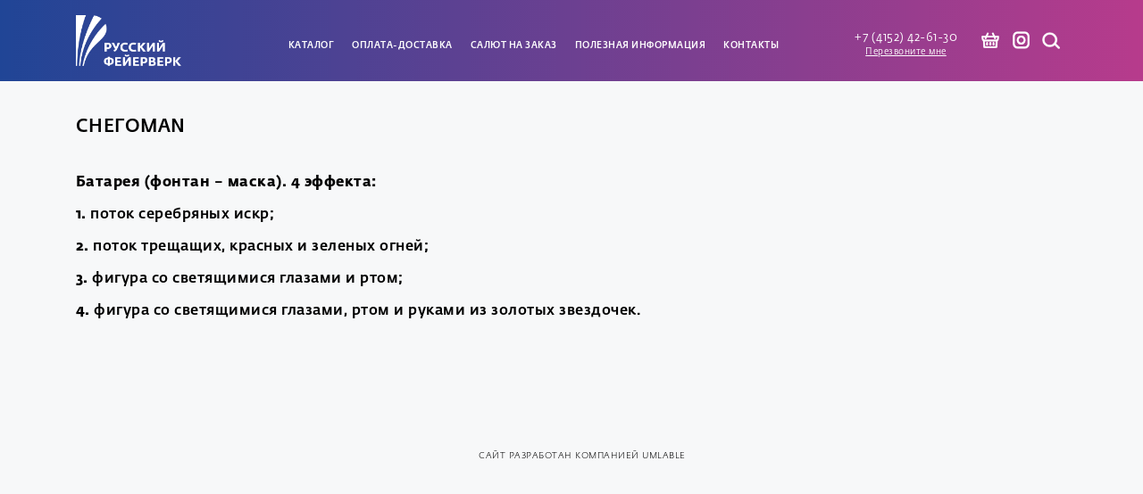

--- FILE ---
content_type: text/html; charset=UTF-8
request_url: https://rufire41.ru/product/%D1%81%D0%BD%D0%B5%D0%B3%D0%BEman/
body_size: 10297
content:
<!DOCTYPE html>
<html>
<head>
  <title>СнегоMAN | РУССКИЙ ФЕЙЕРВЕРК</title>
  <meta name='robots' content='max-image-preview:large' />
<link rel="alternate" title="oEmbed (JSON)" type="application/json+oembed" href="https://rufire41.ru/wp-json/oembed/1.0/embed?url=https%3A%2F%2Frufire41.ru%2Fproduct%2F%25d1%2581%25d0%25bd%25d0%25b5%25d0%25b3%25d0%25beman%2F" />
<link rel="alternate" title="oEmbed (XML)" type="text/xml+oembed" href="https://rufire41.ru/wp-json/oembed/1.0/embed?url=https%3A%2F%2Frufire41.ru%2Fproduct%2F%25d1%2581%25d0%25bd%25d0%25b5%25d0%25b3%25d0%25beman%2F&#038;format=xml" />
<style id='wp-img-auto-sizes-contain-inline-css' type='text/css'>
img:is([sizes=auto i],[sizes^="auto," i]){contain-intrinsic-size:3000px 1500px}
/*# sourceURL=wp-img-auto-sizes-contain-inline-css */
</style>
<style id='wp-emoji-styles-inline-css' type='text/css'>

	img.wp-smiley, img.emoji {
		display: inline !important;
		border: none !important;
		box-shadow: none !important;
		height: 1em !important;
		width: 1em !important;
		margin: 0 0.07em !important;
		vertical-align: -0.1em !important;
		background: none !important;
		padding: 0 !important;
	}
/*# sourceURL=wp-emoji-styles-inline-css */
</style>
<style id='wp-block-library-inline-css' type='text/css'>
:root{--wp-block-synced-color:#7a00df;--wp-block-synced-color--rgb:122,0,223;--wp-bound-block-color:var(--wp-block-synced-color);--wp-editor-canvas-background:#ddd;--wp-admin-theme-color:#007cba;--wp-admin-theme-color--rgb:0,124,186;--wp-admin-theme-color-darker-10:#006ba1;--wp-admin-theme-color-darker-10--rgb:0,107,160.5;--wp-admin-theme-color-darker-20:#005a87;--wp-admin-theme-color-darker-20--rgb:0,90,135;--wp-admin-border-width-focus:2px}@media (min-resolution:192dpi){:root{--wp-admin-border-width-focus:1.5px}}.wp-element-button{cursor:pointer}:root .has-very-light-gray-background-color{background-color:#eee}:root .has-very-dark-gray-background-color{background-color:#313131}:root .has-very-light-gray-color{color:#eee}:root .has-very-dark-gray-color{color:#313131}:root .has-vivid-green-cyan-to-vivid-cyan-blue-gradient-background{background:linear-gradient(135deg,#00d084,#0693e3)}:root .has-purple-crush-gradient-background{background:linear-gradient(135deg,#34e2e4,#4721fb 50%,#ab1dfe)}:root .has-hazy-dawn-gradient-background{background:linear-gradient(135deg,#faaca8,#dad0ec)}:root .has-subdued-olive-gradient-background{background:linear-gradient(135deg,#fafae1,#67a671)}:root .has-atomic-cream-gradient-background{background:linear-gradient(135deg,#fdd79a,#004a59)}:root .has-nightshade-gradient-background{background:linear-gradient(135deg,#330968,#31cdcf)}:root .has-midnight-gradient-background{background:linear-gradient(135deg,#020381,#2874fc)}:root{--wp--preset--font-size--normal:16px;--wp--preset--font-size--huge:42px}.has-regular-font-size{font-size:1em}.has-larger-font-size{font-size:2.625em}.has-normal-font-size{font-size:var(--wp--preset--font-size--normal)}.has-huge-font-size{font-size:var(--wp--preset--font-size--huge)}.has-text-align-center{text-align:center}.has-text-align-left{text-align:left}.has-text-align-right{text-align:right}.has-fit-text{white-space:nowrap!important}#end-resizable-editor-section{display:none}.aligncenter{clear:both}.items-justified-left{justify-content:flex-start}.items-justified-center{justify-content:center}.items-justified-right{justify-content:flex-end}.items-justified-space-between{justify-content:space-between}.screen-reader-text{border:0;clip-path:inset(50%);height:1px;margin:-1px;overflow:hidden;padding:0;position:absolute;width:1px;word-wrap:normal!important}.screen-reader-text:focus{background-color:#ddd;clip-path:none;color:#444;display:block;font-size:1em;height:auto;left:5px;line-height:normal;padding:15px 23px 14px;text-decoration:none;top:5px;width:auto;z-index:100000}html :where(.has-border-color){border-style:solid}html :where([style*=border-top-color]){border-top-style:solid}html :where([style*=border-right-color]){border-right-style:solid}html :where([style*=border-bottom-color]){border-bottom-style:solid}html :where([style*=border-left-color]){border-left-style:solid}html :where([style*=border-width]){border-style:solid}html :where([style*=border-top-width]){border-top-style:solid}html :where([style*=border-right-width]){border-right-style:solid}html :where([style*=border-bottom-width]){border-bottom-style:solid}html :where([style*=border-left-width]){border-left-style:solid}html :where(img[class*=wp-image-]){height:auto;max-width:100%}:where(figure){margin:0 0 1em}html :where(.is-position-sticky){--wp-admin--admin-bar--position-offset:var(--wp-admin--admin-bar--height,0px)}@media screen and (max-width:600px){html :where(.is-position-sticky){--wp-admin--admin-bar--position-offset:0px}}

/*# sourceURL=wp-block-library-inline-css */
</style><style id='global-styles-inline-css' type='text/css'>
:root{--wp--preset--aspect-ratio--square: 1;--wp--preset--aspect-ratio--4-3: 4/3;--wp--preset--aspect-ratio--3-4: 3/4;--wp--preset--aspect-ratio--3-2: 3/2;--wp--preset--aspect-ratio--2-3: 2/3;--wp--preset--aspect-ratio--16-9: 16/9;--wp--preset--aspect-ratio--9-16: 9/16;--wp--preset--color--black: #000000;--wp--preset--color--cyan-bluish-gray: #abb8c3;--wp--preset--color--white: #ffffff;--wp--preset--color--pale-pink: #f78da7;--wp--preset--color--vivid-red: #cf2e2e;--wp--preset--color--luminous-vivid-orange: #ff6900;--wp--preset--color--luminous-vivid-amber: #fcb900;--wp--preset--color--light-green-cyan: #7bdcb5;--wp--preset--color--vivid-green-cyan: #00d084;--wp--preset--color--pale-cyan-blue: #8ed1fc;--wp--preset--color--vivid-cyan-blue: #0693e3;--wp--preset--color--vivid-purple: #9b51e0;--wp--preset--gradient--vivid-cyan-blue-to-vivid-purple: linear-gradient(135deg,rgb(6,147,227) 0%,rgb(155,81,224) 100%);--wp--preset--gradient--light-green-cyan-to-vivid-green-cyan: linear-gradient(135deg,rgb(122,220,180) 0%,rgb(0,208,130) 100%);--wp--preset--gradient--luminous-vivid-amber-to-luminous-vivid-orange: linear-gradient(135deg,rgb(252,185,0) 0%,rgb(255,105,0) 100%);--wp--preset--gradient--luminous-vivid-orange-to-vivid-red: linear-gradient(135deg,rgb(255,105,0) 0%,rgb(207,46,46) 100%);--wp--preset--gradient--very-light-gray-to-cyan-bluish-gray: linear-gradient(135deg,rgb(238,238,238) 0%,rgb(169,184,195) 100%);--wp--preset--gradient--cool-to-warm-spectrum: linear-gradient(135deg,rgb(74,234,220) 0%,rgb(151,120,209) 20%,rgb(207,42,186) 40%,rgb(238,44,130) 60%,rgb(251,105,98) 80%,rgb(254,248,76) 100%);--wp--preset--gradient--blush-light-purple: linear-gradient(135deg,rgb(255,206,236) 0%,rgb(152,150,240) 100%);--wp--preset--gradient--blush-bordeaux: linear-gradient(135deg,rgb(254,205,165) 0%,rgb(254,45,45) 50%,rgb(107,0,62) 100%);--wp--preset--gradient--luminous-dusk: linear-gradient(135deg,rgb(255,203,112) 0%,rgb(199,81,192) 50%,rgb(65,88,208) 100%);--wp--preset--gradient--pale-ocean: linear-gradient(135deg,rgb(255,245,203) 0%,rgb(182,227,212) 50%,rgb(51,167,181) 100%);--wp--preset--gradient--electric-grass: linear-gradient(135deg,rgb(202,248,128) 0%,rgb(113,206,126) 100%);--wp--preset--gradient--midnight: linear-gradient(135deg,rgb(2,3,129) 0%,rgb(40,116,252) 100%);--wp--preset--font-size--small: 13px;--wp--preset--font-size--medium: 20px;--wp--preset--font-size--large: 36px;--wp--preset--font-size--x-large: 42px;--wp--preset--spacing--20: 0.44rem;--wp--preset--spacing--30: 0.67rem;--wp--preset--spacing--40: 1rem;--wp--preset--spacing--50: 1.5rem;--wp--preset--spacing--60: 2.25rem;--wp--preset--spacing--70: 3.38rem;--wp--preset--spacing--80: 5.06rem;--wp--preset--shadow--natural: 6px 6px 9px rgba(0, 0, 0, 0.2);--wp--preset--shadow--deep: 12px 12px 50px rgba(0, 0, 0, 0.4);--wp--preset--shadow--sharp: 6px 6px 0px rgba(0, 0, 0, 0.2);--wp--preset--shadow--outlined: 6px 6px 0px -3px rgb(255, 255, 255), 6px 6px rgb(0, 0, 0);--wp--preset--shadow--crisp: 6px 6px 0px rgb(0, 0, 0);}:where(.is-layout-flex){gap: 0.5em;}:where(.is-layout-grid){gap: 0.5em;}body .is-layout-flex{display: flex;}.is-layout-flex{flex-wrap: wrap;align-items: center;}.is-layout-flex > :is(*, div){margin: 0;}body .is-layout-grid{display: grid;}.is-layout-grid > :is(*, div){margin: 0;}:where(.wp-block-columns.is-layout-flex){gap: 2em;}:where(.wp-block-columns.is-layout-grid){gap: 2em;}:where(.wp-block-post-template.is-layout-flex){gap: 1.25em;}:where(.wp-block-post-template.is-layout-grid){gap: 1.25em;}.has-black-color{color: var(--wp--preset--color--black) !important;}.has-cyan-bluish-gray-color{color: var(--wp--preset--color--cyan-bluish-gray) !important;}.has-white-color{color: var(--wp--preset--color--white) !important;}.has-pale-pink-color{color: var(--wp--preset--color--pale-pink) !important;}.has-vivid-red-color{color: var(--wp--preset--color--vivid-red) !important;}.has-luminous-vivid-orange-color{color: var(--wp--preset--color--luminous-vivid-orange) !important;}.has-luminous-vivid-amber-color{color: var(--wp--preset--color--luminous-vivid-amber) !important;}.has-light-green-cyan-color{color: var(--wp--preset--color--light-green-cyan) !important;}.has-vivid-green-cyan-color{color: var(--wp--preset--color--vivid-green-cyan) !important;}.has-pale-cyan-blue-color{color: var(--wp--preset--color--pale-cyan-blue) !important;}.has-vivid-cyan-blue-color{color: var(--wp--preset--color--vivid-cyan-blue) !important;}.has-vivid-purple-color{color: var(--wp--preset--color--vivid-purple) !important;}.has-black-background-color{background-color: var(--wp--preset--color--black) !important;}.has-cyan-bluish-gray-background-color{background-color: var(--wp--preset--color--cyan-bluish-gray) !important;}.has-white-background-color{background-color: var(--wp--preset--color--white) !important;}.has-pale-pink-background-color{background-color: var(--wp--preset--color--pale-pink) !important;}.has-vivid-red-background-color{background-color: var(--wp--preset--color--vivid-red) !important;}.has-luminous-vivid-orange-background-color{background-color: var(--wp--preset--color--luminous-vivid-orange) !important;}.has-luminous-vivid-amber-background-color{background-color: var(--wp--preset--color--luminous-vivid-amber) !important;}.has-light-green-cyan-background-color{background-color: var(--wp--preset--color--light-green-cyan) !important;}.has-vivid-green-cyan-background-color{background-color: var(--wp--preset--color--vivid-green-cyan) !important;}.has-pale-cyan-blue-background-color{background-color: var(--wp--preset--color--pale-cyan-blue) !important;}.has-vivid-cyan-blue-background-color{background-color: var(--wp--preset--color--vivid-cyan-blue) !important;}.has-vivid-purple-background-color{background-color: var(--wp--preset--color--vivid-purple) !important;}.has-black-border-color{border-color: var(--wp--preset--color--black) !important;}.has-cyan-bluish-gray-border-color{border-color: var(--wp--preset--color--cyan-bluish-gray) !important;}.has-white-border-color{border-color: var(--wp--preset--color--white) !important;}.has-pale-pink-border-color{border-color: var(--wp--preset--color--pale-pink) !important;}.has-vivid-red-border-color{border-color: var(--wp--preset--color--vivid-red) !important;}.has-luminous-vivid-orange-border-color{border-color: var(--wp--preset--color--luminous-vivid-orange) !important;}.has-luminous-vivid-amber-border-color{border-color: var(--wp--preset--color--luminous-vivid-amber) !important;}.has-light-green-cyan-border-color{border-color: var(--wp--preset--color--light-green-cyan) !important;}.has-vivid-green-cyan-border-color{border-color: var(--wp--preset--color--vivid-green-cyan) !important;}.has-pale-cyan-blue-border-color{border-color: var(--wp--preset--color--pale-cyan-blue) !important;}.has-vivid-cyan-blue-border-color{border-color: var(--wp--preset--color--vivid-cyan-blue) !important;}.has-vivid-purple-border-color{border-color: var(--wp--preset--color--vivid-purple) !important;}.has-vivid-cyan-blue-to-vivid-purple-gradient-background{background: var(--wp--preset--gradient--vivid-cyan-blue-to-vivid-purple) !important;}.has-light-green-cyan-to-vivid-green-cyan-gradient-background{background: var(--wp--preset--gradient--light-green-cyan-to-vivid-green-cyan) !important;}.has-luminous-vivid-amber-to-luminous-vivid-orange-gradient-background{background: var(--wp--preset--gradient--luminous-vivid-amber-to-luminous-vivid-orange) !important;}.has-luminous-vivid-orange-to-vivid-red-gradient-background{background: var(--wp--preset--gradient--luminous-vivid-orange-to-vivid-red) !important;}.has-very-light-gray-to-cyan-bluish-gray-gradient-background{background: var(--wp--preset--gradient--very-light-gray-to-cyan-bluish-gray) !important;}.has-cool-to-warm-spectrum-gradient-background{background: var(--wp--preset--gradient--cool-to-warm-spectrum) !important;}.has-blush-light-purple-gradient-background{background: var(--wp--preset--gradient--blush-light-purple) !important;}.has-blush-bordeaux-gradient-background{background: var(--wp--preset--gradient--blush-bordeaux) !important;}.has-luminous-dusk-gradient-background{background: var(--wp--preset--gradient--luminous-dusk) !important;}.has-pale-ocean-gradient-background{background: var(--wp--preset--gradient--pale-ocean) !important;}.has-electric-grass-gradient-background{background: var(--wp--preset--gradient--electric-grass) !important;}.has-midnight-gradient-background{background: var(--wp--preset--gradient--midnight) !important;}.has-small-font-size{font-size: var(--wp--preset--font-size--small) !important;}.has-medium-font-size{font-size: var(--wp--preset--font-size--medium) !important;}.has-large-font-size{font-size: var(--wp--preset--font-size--large) !important;}.has-x-large-font-size{font-size: var(--wp--preset--font-size--x-large) !important;}
/*# sourceURL=global-styles-inline-css */
</style>

<style id='classic-theme-styles-inline-css' type='text/css'>
/*! This file is auto-generated */
.wp-block-button__link{color:#fff;background-color:#32373c;border-radius:9999px;box-shadow:none;text-decoration:none;padding:calc(.667em + 2px) calc(1.333em + 2px);font-size:1.125em}.wp-block-file__button{background:#32373c;color:#fff;text-decoration:none}
/*# sourceURL=/wp-includes/css/classic-themes.min.css */
</style>
<link rel='stylesheet' id='contact-form-7-css' href='https://rufire41.ru/wp-content/plugins/contact-form-7/includes/css/styles.css?ver=5.4' type='text/css' media='all' />
<link rel='stylesheet' id='photoswipe-css' href='https://rufire41.ru/wp-content/plugins/woocommerce/assets/css/photoswipe/photoswipe.min.css?ver=5.2.5' type='text/css' media='all' />
<link rel='stylesheet' id='photoswipe-default-skin-css' href='https://rufire41.ru/wp-content/plugins/woocommerce/assets/css/photoswipe/default-skin/default-skin.min.css?ver=5.2.5' type='text/css' media='all' />
<link rel='stylesheet' id='woocommerce-layout-css' href='https://rufire41.ru/wp-content/plugins/woocommerce/assets/css/woocommerce-layout.css?ver=5.2.5' type='text/css' media='all' />
<link rel='stylesheet' id='woocommerce-smallscreen-css' href='https://rufire41.ru/wp-content/plugins/woocommerce/assets/css/woocommerce-smallscreen.css?ver=5.2.5' type='text/css' media='only screen and (max-width: 768px)' />
<link rel='stylesheet' id='woocommerce-general-css' href='https://rufire41.ru/wp-content/plugins/woocommerce/assets/css/woocommerce.css?ver=5.2.5' type='text/css' media='all' />
<style id='woocommerce-inline-inline-css' type='text/css'>
.woocommerce form .form-row .required { visibility: visible; }
/*# sourceURL=woocommerce-inline-inline-css */
</style>
<script type="text/javascript" src="https://rufire41.ru/wp-includes/js/jquery/jquery.min.js?ver=3.7.1" id="jquery-core-js"></script>
<script type="text/javascript" src="https://rufire41.ru/wp-includes/js/jquery/jquery-migrate.min.js?ver=3.4.1" id="jquery-migrate-js"></script>
<link rel="https://api.w.org/" href="https://rufire41.ru/wp-json/" /><link rel="alternate" title="JSON" type="application/json" href="https://rufire41.ru/wp-json/wp/v2/product/1227" /><link rel="EditURI" type="application/rsd+xml" title="RSD" href="https://rufire41.ru/xmlrpc.php?rsd" />
<meta name="generator" content="WordPress 6.9" />
<meta name="generator" content="WooCommerce 5.2.5" />
<link rel="canonical" href="https://rufire41.ru/product/%d1%81%d0%bd%d0%b5%d0%b3%d0%beman/" />
<link rel='shortlink' href='https://rufire41.ru/?p=1227' />
	<noscript><style>.woocommerce-product-gallery{ opacity: 1 !important; }</style></noscript>
	  <meta name="viewport" content="width=device-width, initial-scale=1">
  <link rel="stylesheet" type="text/css" href="https://rufire41.ru/wp-content/themes/rufire41.ru/style.css">
  <link rel="stylesheet" type="text/css" href="https://rufire41.ru/wp-content/themes/rufire41.ru/media.css">
  <link rel="shortcut icon" href="https://rufire41.ru/wp-content/uploads/2021/06/favicon.png" type="image/x-icon">
  <script src="https://ajax.googleapis.com/ajax/libs/jquery/3.6.0/jquery.min.js"></script>
  <script src="https://api-maps.yandex.ru/2.1/?lang=ru_RU&amp;apikey=5a4ac0fe-69ef-4f16-b4d0-28847b27981c
" type="text/javascript"></script>
  <script src="https://maps.api.2gis.ru/2.0/loader.js?pkg=full"></script>
</head>
<body>
  <div style="background-image: url(https://rufire41.ru/wp-content/uploads/2021/09/turnRight.png);"></div>
  <div style="background-image: url(https://rufire41.ru/wp-content/uploads/2021/09/turnLeft.png);"></div>
  <div style="background-image: url(https://rufire41.ru/wp-content/uploads/2021/09/rightHover.png);"></div>
  <div style="background-image: url(https://rufire41.ru/wp-content/uploads/2021/09/leftHover.png);"></div>
  <div style="background-image: url(https://rufire41.ru/wp-content/uploads/2021/09/ytHover.png);"></div>
  <div style="background-image: url(https://rufire41.ru/wp-content/uploads/2021/09/basketHover.png);"></div>
  <div style="background-image: url(https://rufire41.ru/wp-content/uploads/2021/09/searchHover.png);"></div>
  <div style="background-image: url(https://rufire41.ru/wp-content/uploads/2021/09/instaHover.png);"></div>
  <div style="background-image: url(https://rufire41.ru/wp-content/uploads/2021/09/basketHover.png);"></div>
<header>
  <div class="headerContainer">
    <a class="logotype" href="https://rufire41.ru/" style="background-image: url('https://rufire41.ru/wp-content/uploads/2021/06/logo.png');"></a>
    <div class="mainMenu"><div class="menu-main-container"><ul id="menu-main" class="menu"><li id="menu-item-261" class="menu-item menu-item-type-custom menu-item-object-custom menu-item-261"><a href="https://rufire41.ru/каталог/?catID=15">Каталог</a></li>
<li id="menu-item-28" class="menu-item menu-item-type-post_type menu-item-object-page menu-item-28"><a href="https://rufire41.ru/%d0%be%d0%bf%d0%bb%d0%b0%d1%82%d0%b0-%d0%b4%d0%be%d1%81%d1%82%d0%b0%d0%b2%d0%ba%d0%b0/">Оплата-доставка</a></li>
<li id="menu-item-27" class="menu-item menu-item-type-post_type menu-item-object-page menu-item-27"><a href="https://rufire41.ru/%d1%81%d0%b0%d0%bb%d1%8e%d1%82-%d0%bd%d0%b0-%d0%b7%d0%b0%d0%ba%d0%b0%d0%b7/">Салют на заказ</a></li>
<li id="menu-item-26" class="menu-item menu-item-type-post_type menu-item-object-page menu-item-26"><a href="https://rufire41.ru/%d0%bf%d0%be%d0%bb%d0%b5%d0%b7%d0%bd%d0%b0%d1%8f-%d0%b8%d0%bd%d1%84%d0%be%d1%80%d0%bc%d0%b0%d1%86%d0%b8%d1%8f/">Полезная информация</a></li>
<li id="menu-item-25" class="menu-item menu-item-type-post_type menu-item-object-page menu-item-25"><a href="https://rufire41.ru/%d0%ba%d0%be%d0%bd%d1%82%d0%b0%d0%ba%d1%82%d1%8b/">Контакты</a></li>
</ul></div></div>
    <div class="phone">
      <a href="tel:+7(4152)426130">+7 (4152) 42-61-30</a>
      <span onclick="reCallMeOpen()" style="cursor: pointer;">Перезвоните мне</span>
      <div class="reCallMe" id="reCallMe" style="display: none;">
          <div class="triangle"></div>
          <div class="closeButton" onclick="reCallMeClose()" style="background-image: url('https://rufire41.ru/wp-content/uploads/2021/06/closeIcon.png');"></div>
        <p class="reCallMeTitle blue">Обратный звонок</p>
        <hr class="hrRecallMe">
        <formContainer>
          <div role="form" class="wpcf7" id="wpcf7-f43-o1" lang="ru-RU" dir="ltr">
<div class="screen-reader-response"><p role="status" aria-live="polite" aria-atomic="true"></p> <ul></ul></div>
<form action="/product/%D1%81%D0%BD%D0%B5%D0%B3%D0%BEman/#wpcf7-f43-o1" method="post" class="wpcf7-form init" novalidate="novalidate" data-status="init">
<div style="display: none;">
<input type="hidden" name="_wpcf7" value="43" />
<input type="hidden" name="_wpcf7_version" value="5.4" />
<input type="hidden" name="_wpcf7_locale" value="ru_RU" />
<input type="hidden" name="_wpcf7_unit_tag" value="wpcf7-f43-o1" />
<input type="hidden" name="_wpcf7_container_post" value="0" />
<input type="hidden" name="_wpcf7_posted_data_hash" value="" />
</div>
<p><label> ТЕЛЕФОН<br />
    <span class="wpcf7-form-control-wrap tel-361"><input type="tel" name="tel-361" value="" size="40" class="wpcf7-form-control wpcf7-text wpcf7-tel wpcf7-validates-as-required wpcf7-validates-as-tel pinkIn" aria-required="true" aria-invalid="false" placeholder="..." /></span><br />
</label></p>
<p><label> ИМЯ<br />
    <span class="wpcf7-form-control-wrap text-309"><input type="text" name="text-309" value="" size="40" class="wpcf7-form-control wpcf7-text wpcf7-validates-as-required greenIn" aria-required="true" aria-invalid="false" placeholder="..." /></span><br />
</label></p>
<p><input type="submit" value="Отправить" class="wpcf7-form-control wpcf7-submit" id="headerSender" /></p>
<div class="headerSenderResult" id="headerSenderResult">ОТПРАВЛЕНО</div>
<div class="wpcf7-response-output" aria-hidden="true"></div></form></div>          <div class="reCapcha">Нажимая на кнопку «Отправить», я соглашаюсь на обработку моих персональных данных и подтверждаю, что ознакомлен(а) с <a href="https://rufire41.ru/политика-конфиденциальности/">условиями конфиденциальности</a>.</div>
        </formContainer>
      </div>
    </div>
    <ul class="icons">
      <li class="basket" style="background-image: url('https://rufire41.ru/wp-content/uploads/2021/06/basketIcon.png');">
        <a href="https://rufire41.ru/%d0%be%d1%84%d0%be%d1%80%d0%bc%d0%bb%d0%b5%d0%bd%d0%b8%d0%b5-%d0%b7%d0%b0%d0%ba%d0%b0%d0%b7%d0%b0/"></a>
          <p class='basketCounterIcon' style='display: none;'>0</p>      </li>
      <li class="insta" style="background-image: url('https://rufire41.ru/wp-content/uploads/2021/06/instaIcon.png');">
        <a href="https://www.instagram.com/rufire41.ru/" class="instaLink"></a>
      </li>
      <li class="search">
        <div class="searchIcon" style="background-image: url('https://rufire41.ru/wp-content/uploads/2021/06/searchIcon.png'); cursor: pointer;" onclick="openSearch()"></div>
        <div class="searchWindow" id="searchWindow" style="display: none;">
          <div class="triangle"></div>
          <div class="closeButton" onclick="closeSearch()" style="background-image: url('https://rufire41.ru/wp-content/uploads/2021/06/closeIcon.png');"></div>
          <form role="search" method="get" id="searchform" class="searchform" action="https://rufire41.ru/">
				<div>
					<label class="screen-reader-text" for="s">Найти:</label>
					<input type="text" value="" name="s" id="s" />
					<input type="submit" id="searchsubmit" value="Поиск" />
				</div>
			</form>        </div>
      </li>
    </ul>
  </div>
  <div class="mainMenu lapTopMenu"><div class="menu-main-container"><ul id="menu-main-1" class="menu"><li class="menu-item menu-item-type-custom menu-item-object-custom menu-item-261"><a href="https://rufire41.ru/каталог/?catID=15">Каталог</a></li>
<li class="menu-item menu-item-type-post_type menu-item-object-page menu-item-28"><a href="https://rufire41.ru/%d0%be%d0%bf%d0%bb%d0%b0%d1%82%d0%b0-%d0%b4%d0%be%d1%81%d1%82%d0%b0%d0%b2%d0%ba%d0%b0/">Оплата-доставка</a></li>
<li class="menu-item menu-item-type-post_type menu-item-object-page menu-item-27"><a href="https://rufire41.ru/%d1%81%d0%b0%d0%bb%d1%8e%d1%82-%d0%bd%d0%b0-%d0%b7%d0%b0%d0%ba%d0%b0%d0%b7/">Салют на заказ</a></li>
<li class="menu-item menu-item-type-post_type menu-item-object-page menu-item-26"><a href="https://rufire41.ru/%d0%bf%d0%be%d0%bb%d0%b5%d0%b7%d0%bd%d0%b0%d1%8f-%d0%b8%d0%bd%d1%84%d0%be%d1%80%d0%bc%d0%b0%d1%86%d0%b8%d1%8f/">Полезная информация</a></li>
<li class="menu-item menu-item-type-post_type menu-item-object-page menu-item-25"><a href="https://rufire41.ru/%d0%ba%d0%be%d0%bd%d1%82%d0%b0%d0%ba%d1%82%d1%8b/">Контакты</a></li>
</ul></div></div>
</header>
  <modalMenu style="display: none;" id="modalMenu">
	<a class="logotype" href="https://rufire41.ru/" style="background-image: url('https://rufire41.ru/wp-content/uploads/2021/06/logo.png');"></a>
    <div class="mainMenu"><div class="menu-main-container"><ul id="menu-main-2" class="menu"><li class="menu-item menu-item-type-custom menu-item-object-custom menu-item-261"><a href="https://rufire41.ru/каталог/?catID=15">Каталог</a></li>
<li class="menu-item menu-item-type-post_type menu-item-object-page menu-item-28"><a href="https://rufire41.ru/%d0%be%d0%bf%d0%bb%d0%b0%d1%82%d0%b0-%d0%b4%d0%be%d1%81%d1%82%d0%b0%d0%b2%d0%ba%d0%b0/">Оплата-доставка</a></li>
<li class="menu-item menu-item-type-post_type menu-item-object-page menu-item-27"><a href="https://rufire41.ru/%d1%81%d0%b0%d0%bb%d1%8e%d1%82-%d0%bd%d0%b0-%d0%b7%d0%b0%d0%ba%d0%b0%d0%b7/">Салют на заказ</a></li>
<li class="menu-item menu-item-type-post_type menu-item-object-page menu-item-26"><a href="https://rufire41.ru/%d0%bf%d0%be%d0%bb%d0%b5%d0%b7%d0%bd%d0%b0%d1%8f-%d0%b8%d0%bd%d1%84%d0%be%d1%80%d0%bc%d0%b0%d1%86%d0%b8%d1%8f/">Полезная информация</a></li>
<li class="menu-item menu-item-type-post_type menu-item-object-page menu-item-25"><a href="https://rufire41.ru/%d0%ba%d0%be%d0%bd%d1%82%d0%b0%d0%ba%d1%82%d1%8b/">Контакты</a></li>
</ul></div></div>
    <div class="modalContactInfo">
      <a href="tel:+7(4152)426130" class="tel">+7 (4152) 42-61-30</a>
      <a href="http://rufire41.ru/#contacts" style="cursor: pointer;" onclick="closeModalMenu()">Перезвоните мне</a>
    </div>
    <div class="closeButton" onclick="closeModalMenu()" style="background-image: url('https://rufire41.ru/wp-content/uploads/2021/12/close-1.png');"></div>
  </modalMenu>
  <modalOpenMenu class="menuBurgerButton" onclick="openModalMenu();" id="menuBurger">
    <div class="modalHamburger">
      <div class="HamburgerBurger"></div>
      <div class="HamburgerBurger"></div>
      <div class="HamburgerBurger"></div>
    </div>
  </modalOpenMenu>

<script>
  function openSearch() {
    document.getElementById('searchWindow').style.display = "block";
  }
  function closeSearch() {
    document.getElementById('searchWindow').style.display = "none";
  }

  function reCallMeOpen() {
    document.getElementById('reCallMe').style.display = "block";
  }
  function reCallMeClose() {
    document.getElementById('reCallMe').style.display = "none";
  }

  function openModalMenu() {
    document.getElementById('modalMenu').style.display = "block";
    document.getElementById('menuBurger').style.display = "none";
    document.getElementById('modalIcons').style.display = "none";
  }

  function closeModalMenu() {
    document.getElementById('modalMenu').style.display = "none";
    document.getElementById('menuBurger').style.display = "block";
    document.getElementById('modalIcons').style.display = "block";
  }

  $(document).mouseup(function (e){ // событие клика по веб-документу
    var div = $("div#reCallMe"); // тут указываем ID элемента
    if (!div.is(e.target) && div.has(e.target).length === 0) {
      div.hide();
    }
  });

  $(document).mouseup(function (e){ // событие клика по веб-документу
    var div = $("div#searchWindow"); // тут указываем ID элемента
    if (!div.is(e.target) && div.has(e.target).length === 0) {
      div.hide();
    }
  });
</script><style>
	header {
		position: fixed;
		z-index: 100;
		width: 100%;
		background-image: linear-gradient(90deg, #204596, #b73b8c);
	}
</style>
<content>
	<h6>СнегоMAN</h6>
		<p><strong>Батарея (фонтан – маска). 4 эффекта:</strong></p>
<p><strong>1.</strong> поток серебряных искр;</p>
<p><strong>2.</strong> поток трещащих, красных и зеленых огней;</p>
<p><strong>3.</strong> фигура со светящимися глазами и ртом;</p>
<p><strong>4.</strong> фигура со светящимися глазами, ртом и руками из золотых звездочек.</p>
</content>
<footer>
	<!-- Разработчик ЛИНК -->
	<style>
		a.razrabLogo {
			font-size: 10px;
			width: fit-content;
			width: -moz-fit-content;
			display: block;
			background-size: contain;
			background-repeat: no-repeat;
			padding-left: 32px;
			text-decoration: none;
			color: black;
			text-transform: uppercase;
			margin: auto;
			margin-top: 8px;
			margin-bottom: 10px;
			font-weight: 100;
			bottom: 0px;
			right: 0px;
			left: 0px;
		}

		a.razrabLogo:hover {
			text-decoration: underline;
		}
	</style>
	<a href="http://вэбикс.рф/" class="razrabLogo" style="background-image: url('https://umlable.ru/wp-content/themes/umlable.ru/logo.png');">Сайт разработан компанией UMLable</a>
<!-- Разработчик ЛИНК -->
</footer>
<modalIcons id="modalIcons">
    <ul class="icons">
      <li class="basket" style="background-image: url('https://rufire41.ru/wp-content/uploads/2021/06/basketIcon.png');">
        <a href="https://rufire41.ru/%d0%be%d1%84%d0%be%d1%80%d0%bc%d0%bb%d0%b5%d0%bd%d0%b8%d0%b5-%d0%b7%d0%b0%d0%ba%d0%b0%d0%b7%d0%b0/"></a>
          <p class='basketCounterIcon' style='display: none;'>0</p>      </li>
      <li class="insta" style="background-image: url('https://rufire41.ru/wp-content/uploads/2021/06/instaIcon.png');">
        <a href="https://www.instagram.com/rufire41.ru/" class="instaLink"></a>
      </li>
      <li class="search">
        <div class="searchIcon" style="background-image: url('https://rufire41.ru/wp-content/uploads/2021/06/searchIcon.png'); cursor: pointer;" onclick="openSearch2()"></div>
        <div class="searchWindow" id="searchWindow2" style="display: none;">
          <div class="triangle"></div>
          <div class="closeButton" onclick="closeSearch2()" style="background-image: url('https://rufire41.ru/wp-content/uploads/2021/06/closeIcon.png');"></div>
          <form role="search" method="get" id="searchform" class="searchform" action="https://rufire41.ru/">
				<div>
					<label class="screen-reader-text" for="s">Найти:</label>
					<input type="text" value="" name="s" id="s">
					<input type="submit" id="searchsubmit" value="Найти" class="searchButton">
				</div>
			</form>
        </div>
      </li>
    </ul>
</modalIcons>
<script>
	function openSearch2() {
		$( "#searchWindow2" ).toggle();
	}
	
	

</script>
<script type="speculationrules">
{"prefetch":[{"source":"document","where":{"and":[{"href_matches":"/*"},{"not":{"href_matches":["/wp-*.php","/wp-admin/*","/wp-content/uploads/*","/wp-content/*","/wp-content/plugins/*","/wp-content/themes/rufire41.ru/*","/*\\?(.+)"]}},{"not":{"selector_matches":"a[rel~=\"nofollow\"]"}},{"not":{"selector_matches":".no-prefetch, .no-prefetch a"}}]},"eagerness":"conservative"}]}
</script>

<div class="pswp" tabindex="-1" role="dialog" aria-hidden="true">
	<div class="pswp__bg"></div>
	<div class="pswp__scroll-wrap">
		<div class="pswp__container">
			<div class="pswp__item"></div>
			<div class="pswp__item"></div>
			<div class="pswp__item"></div>
		</div>
		<div class="pswp__ui pswp__ui--hidden">
			<div class="pswp__top-bar">
				<div class="pswp__counter"></div>
				<button class="pswp__button pswp__button--close" aria-label="Close (Esc)"></button>
				<button class="pswp__button pswp__button--share" aria-label="Share"></button>
				<button class="pswp__button pswp__button--fs" aria-label="Toggle fullscreen"></button>
				<button class="pswp__button pswp__button--zoom" aria-label="Zoom in/out"></button>
				<div class="pswp__preloader">
					<div class="pswp__preloader__icn">
						<div class="pswp__preloader__cut">
							<div class="pswp__preloader__donut"></div>
						</div>
					</div>
				</div>
			</div>
			<div class="pswp__share-modal pswp__share-modal--hidden pswp__single-tap">
				<div class="pswp__share-tooltip"></div>
			</div>
			<button class="pswp__button pswp__button--arrow--left" aria-label="Previous (arrow left)"></button>
			<button class="pswp__button pswp__button--arrow--right" aria-label="Next (arrow right)"></button>
			<div class="pswp__caption">
				<div class="pswp__caption__center"></div>
			</div>
		</div>
	</div>
</div>
<script type="text/javascript" src="https://rufire41.ru/wp-includes/js/dist/hooks.min.js?ver=dd5603f07f9220ed27f1" id="wp-hooks-js"></script>
<script type="text/javascript" src="https://rufire41.ru/wp-includes/js/dist/i18n.min.js?ver=c26c3dc7bed366793375" id="wp-i18n-js"></script>
<script type="text/javascript" id="wp-i18n-js-after">
/* <![CDATA[ */
wp.i18n.setLocaleData( { 'text direction\u0004ltr': [ 'ltr' ] } );
//# sourceURL=wp-i18n-js-after
/* ]]> */
</script>
<script type="text/javascript" src="https://rufire41.ru/wp-includes/js/dist/url.min.js?ver=9e178c9516d1222dc834" id="wp-url-js"></script>
<script type="text/javascript" id="wp-api-fetch-js-translations">
/* <![CDATA[ */
( function( domain, translations ) {
	var localeData = translations.locale_data[ domain ] || translations.locale_data.messages;
	localeData[""].domain = domain;
	wp.i18n.setLocaleData( localeData, domain );
} )( "default", {"translation-revision-date":"2026-01-02 08:03:19+0000","generator":"GlotPress\/4.0.3","domain":"messages","locale_data":{"messages":{"":{"domain":"messages","plural-forms":"nplurals=3; plural=(n % 10 == 1 && n % 100 != 11) ? 0 : ((n % 10 >= 2 && n % 10 <= 4 && (n % 100 < 12 || n % 100 > 14)) ? 1 : 2);","lang":"ru"},"Could not get a valid response from the server.":["\u041d\u0435\u0432\u043e\u0437\u043c\u043e\u0436\u043d\u043e \u043f\u043e\u043b\u0443\u0447\u0438\u0442\u044c \u0434\u0435\u0439\u0441\u0442\u0432\u0438\u0442\u0435\u043b\u044c\u043d\u044b\u0439 \u043e\u0442\u0432\u0435\u0442 \u043e\u0442 \u0441\u0435\u0440\u0432\u0435\u0440\u0430."],"Unable to connect. Please check your Internet connection.":["\u041d\u0435\u0442 \u043f\u043e\u0434\u043a\u043b\u044e\u0447\u0435\u043d\u0438\u044f. \u041f\u0440\u043e\u0432\u0435\u0440\u044c\u0442\u0435 \u043f\u043e\u0434\u043a\u043b\u044e\u0447\u0435\u043d\u0438\u0435 \u043a \u0441\u0435\u0442\u0438."],"Media upload failed. If this is a photo or a large image, please scale it down and try again.":["\u0417\u0430\u0433\u0440\u0443\u0437\u043a\u0430 \u043c\u0435\u0434\u0438\u0430\u0444\u0430\u0439\u043b\u0430 \u043d\u0435 \u0443\u0434\u0430\u043b\u0430\u0441\u044c. \u0415\u0441\u043b\u0438 \u044d\u0442\u043e \u0444\u043e\u0442\u043e\u0433\u0440\u0430\u0444\u0438\u044f \u0438\u043b\u0438 \u0438\u0437\u043e\u0431\u0440\u0430\u0436\u0435\u043d\u0438\u0435 \u0431\u043e\u043b\u044c\u0448\u043e\u0433\u043e \u0440\u0430\u0437\u043c\u0435\u0440\u0430, \u0443\u043c\u0435\u043d\u044c\u0448\u0438\u0442\u0435 \u0435\u0433\u043e \u0438 \u043f\u043e\u043f\u0440\u043e\u0431\u0443\u0439\u0442\u0435 \u0441\u043d\u043e\u0432\u0430."],"The response is not a valid JSON response.":["\u041e\u0442\u0432\u0435\u0442 \u043d\u0435 \u044f\u0432\u043b\u044f\u0435\u0442\u0441\u044f \u0434\u043e\u043f\u0443\u0441\u0442\u0438\u043c\u044b\u043c \u043e\u0442\u0432\u0435\u0442\u043e\u043c JSON."]}},"comment":{"reference":"wp-includes\/js\/dist\/api-fetch.js"}} );
//# sourceURL=wp-api-fetch-js-translations
/* ]]> */
</script>
<script type="text/javascript" src="https://rufire41.ru/wp-includes/js/dist/api-fetch.min.js?ver=3a4d9af2b423048b0dee" id="wp-api-fetch-js"></script>
<script type="text/javascript" id="wp-api-fetch-js-after">
/* <![CDATA[ */
wp.apiFetch.use( wp.apiFetch.createRootURLMiddleware( "https://rufire41.ru/wp-json/" ) );
wp.apiFetch.nonceMiddleware = wp.apiFetch.createNonceMiddleware( "8a89cc47ff" );
wp.apiFetch.use( wp.apiFetch.nonceMiddleware );
wp.apiFetch.use( wp.apiFetch.mediaUploadMiddleware );
wp.apiFetch.nonceEndpoint = "https://rufire41.ru/wp-admin/admin-ajax.php?action=rest-nonce";
//# sourceURL=wp-api-fetch-js-after
/* ]]> */
</script>
<script type="text/javascript" src="https://rufire41.ru/wp-includes/js/dist/vendor/wp-polyfill.min.js?ver=3.15.0" id="wp-polyfill-js"></script>
<script type="text/javascript" id="contact-form-7-js-extra">
/* <![CDATA[ */
var wpcf7 = [];
//# sourceURL=contact-form-7-js-extra
/* ]]> */
</script>
<script type="text/javascript" src="https://rufire41.ru/wp-content/plugins/contact-form-7/includes/js/index.js?ver=5.4" id="contact-form-7-js"></script>
<script type="text/javascript" src="https://rufire41.ru/wp-content/plugins/woocommerce/assets/js/jquery-blockui/jquery.blockUI.min.js?ver=2.70" id="jquery-blockui-js"></script>
<script type="text/javascript" id="wc-add-to-cart-js-extra">
/* <![CDATA[ */
var wc_add_to_cart_params = {"ajax_url":"/wp-admin/admin-ajax.php","wc_ajax_url":"/?wc-ajax=%%endpoint%%","i18n_view_cart":"View cart","cart_url":"https://rufire41.ru/cart/","is_cart":"","cart_redirect_after_add":"no"};
//# sourceURL=wc-add-to-cart-js-extra
/* ]]> */
</script>
<script type="text/javascript" src="https://rufire41.ru/wp-content/plugins/woocommerce/assets/js/frontend/add-to-cart.min.js?ver=5.2.5" id="wc-add-to-cart-js"></script>
<script type="text/javascript" src="https://rufire41.ru/wp-content/plugins/woocommerce/assets/js/zoom/jquery.zoom.min.js?ver=1.7.21" id="zoom-js"></script>
<script type="text/javascript" src="https://rufire41.ru/wp-content/plugins/woocommerce/assets/js/flexslider/jquery.flexslider.min.js?ver=2.7.2" id="flexslider-js"></script>
<script type="text/javascript" src="https://rufire41.ru/wp-content/plugins/woocommerce/assets/js/photoswipe/photoswipe.min.js?ver=4.1.1" id="photoswipe-js"></script>
<script type="text/javascript" src="https://rufire41.ru/wp-content/plugins/woocommerce/assets/js/photoswipe/photoswipe-ui-default.min.js?ver=4.1.1" id="photoswipe-ui-default-js"></script>
<script type="text/javascript" id="wc-single-product-js-extra">
/* <![CDATA[ */
var wc_single_product_params = {"i18n_required_rating_text":"Please select a rating","review_rating_required":"yes","flexslider":{"rtl":false,"animation":"slide","smoothHeight":true,"directionNav":false,"controlNav":"thumbnails","slideshow":false,"animationSpeed":500,"animationLoop":false,"allowOneSlide":false},"zoom_enabled":"1","zoom_options":[],"photoswipe_enabled":"1","photoswipe_options":{"shareEl":false,"closeOnScroll":false,"history":false,"hideAnimationDuration":0,"showAnimationDuration":0},"flexslider_enabled":"1"};
//# sourceURL=wc-single-product-js-extra
/* ]]> */
</script>
<script type="text/javascript" src="https://rufire41.ru/wp-content/plugins/woocommerce/assets/js/frontend/single-product.min.js?ver=5.2.5" id="wc-single-product-js"></script>
<script type="text/javascript" src="https://rufire41.ru/wp-content/plugins/woocommerce/assets/js/js-cookie/js.cookie.min.js?ver=2.1.4" id="js-cookie-js"></script>
<script type="text/javascript" id="woocommerce-js-extra">
/* <![CDATA[ */
var woocommerce_params = {"ajax_url":"/wp-admin/admin-ajax.php","wc_ajax_url":"/?wc-ajax=%%endpoint%%"};
//# sourceURL=woocommerce-js-extra
/* ]]> */
</script>
<script type="text/javascript" src="https://rufire41.ru/wp-content/plugins/woocommerce/assets/js/frontend/woocommerce.min.js?ver=5.2.5" id="woocommerce-js"></script>
<script type="text/javascript" id="wc-cart-fragments-js-extra">
/* <![CDATA[ */
var wc_cart_fragments_params = {"ajax_url":"/wp-admin/admin-ajax.php","wc_ajax_url":"/?wc-ajax=%%endpoint%%","cart_hash_key":"wc_cart_hash_5b03bdd31ce323fc559ffe47a043499a","fragment_name":"wc_fragments_5b03bdd31ce323fc559ffe47a043499a","request_timeout":"5000"};
//# sourceURL=wc-cart-fragments-js-extra
/* ]]> */
</script>
<script type="text/javascript" src="https://rufire41.ru/wp-content/plugins/woocommerce/assets/js/frontend/cart-fragments.min.js?ver=5.2.5" id="wc-cart-fragments-js"></script>
<script id="wp-emoji-settings" type="application/json">
{"baseUrl":"https://s.w.org/images/core/emoji/17.0.2/72x72/","ext":".png","svgUrl":"https://s.w.org/images/core/emoji/17.0.2/svg/","svgExt":".svg","source":{"concatemoji":"https://rufire41.ru/wp-includes/js/wp-emoji-release.min.js?ver=6.9"}}
</script>
<script type="module">
/* <![CDATA[ */
/*! This file is auto-generated */
const a=JSON.parse(document.getElementById("wp-emoji-settings").textContent),o=(window._wpemojiSettings=a,"wpEmojiSettingsSupports"),s=["flag","emoji"];function i(e){try{var t={supportTests:e,timestamp:(new Date).valueOf()};sessionStorage.setItem(o,JSON.stringify(t))}catch(e){}}function c(e,t,n){e.clearRect(0,0,e.canvas.width,e.canvas.height),e.fillText(t,0,0);t=new Uint32Array(e.getImageData(0,0,e.canvas.width,e.canvas.height).data);e.clearRect(0,0,e.canvas.width,e.canvas.height),e.fillText(n,0,0);const a=new Uint32Array(e.getImageData(0,0,e.canvas.width,e.canvas.height).data);return t.every((e,t)=>e===a[t])}function p(e,t){e.clearRect(0,0,e.canvas.width,e.canvas.height),e.fillText(t,0,0);var n=e.getImageData(16,16,1,1);for(let e=0;e<n.data.length;e++)if(0!==n.data[e])return!1;return!0}function u(e,t,n,a){switch(t){case"flag":return n(e,"\ud83c\udff3\ufe0f\u200d\u26a7\ufe0f","\ud83c\udff3\ufe0f\u200b\u26a7\ufe0f")?!1:!n(e,"\ud83c\udde8\ud83c\uddf6","\ud83c\udde8\u200b\ud83c\uddf6")&&!n(e,"\ud83c\udff4\udb40\udc67\udb40\udc62\udb40\udc65\udb40\udc6e\udb40\udc67\udb40\udc7f","\ud83c\udff4\u200b\udb40\udc67\u200b\udb40\udc62\u200b\udb40\udc65\u200b\udb40\udc6e\u200b\udb40\udc67\u200b\udb40\udc7f");case"emoji":return!a(e,"\ud83e\u1fac8")}return!1}function f(e,t,n,a){let r;const o=(r="undefined"!=typeof WorkerGlobalScope&&self instanceof WorkerGlobalScope?new OffscreenCanvas(300,150):document.createElement("canvas")).getContext("2d",{willReadFrequently:!0}),s=(o.textBaseline="top",o.font="600 32px Arial",{});return e.forEach(e=>{s[e]=t(o,e,n,a)}),s}function r(e){var t=document.createElement("script");t.src=e,t.defer=!0,document.head.appendChild(t)}a.supports={everything:!0,everythingExceptFlag:!0},new Promise(t=>{let n=function(){try{var e=JSON.parse(sessionStorage.getItem(o));if("object"==typeof e&&"number"==typeof e.timestamp&&(new Date).valueOf()<e.timestamp+604800&&"object"==typeof e.supportTests)return e.supportTests}catch(e){}return null}();if(!n){if("undefined"!=typeof Worker&&"undefined"!=typeof OffscreenCanvas&&"undefined"!=typeof URL&&URL.createObjectURL&&"undefined"!=typeof Blob)try{var e="postMessage("+f.toString()+"("+[JSON.stringify(s),u.toString(),c.toString(),p.toString()].join(",")+"));",a=new Blob([e],{type:"text/javascript"});const r=new Worker(URL.createObjectURL(a),{name:"wpTestEmojiSupports"});return void(r.onmessage=e=>{i(n=e.data),r.terminate(),t(n)})}catch(e){}i(n=f(s,u,c,p))}t(n)}).then(e=>{for(const n in e)a.supports[n]=e[n],a.supports.everything=a.supports.everything&&a.supports[n],"flag"!==n&&(a.supports.everythingExceptFlag=a.supports.everythingExceptFlag&&a.supports[n]);var t;a.supports.everythingExceptFlag=a.supports.everythingExceptFlag&&!a.supports.flag,a.supports.everything||((t=a.source||{}).concatemoji?r(t.concatemoji):t.wpemoji&&t.twemoji&&(r(t.twemoji),r(t.wpemoji)))});
//# sourceURL=https://rufire41.ru/wp-includes/js/wp-emoji-loader.min.js
/* ]]> */
</script>
<script src="https://rufire41.ru/wp-content/themes/rufire41.ru/scripts.js"></script>
</body>
</html>

--- FILE ---
content_type: text/css
request_url: https://rufire41.ru/wp-content/themes/rufire41.ru/style.css
body_size: 8722
content:
@font-face {
    font-family: 'Fedra Sans Pro';
    src: local('FedraSansPro-Light'), local('Fedra-Sans-Pro-Light'),
        url('/wp-content/themes/rufire41.ru/fonts/FedraSansPro-Light.otf') format('truetype');
    font-weight: 100;
    font-style: normal;
}

@font-face {
    font-family: 'Fedra Sans Pro';
    src: local('FedraSansPro-LightItalic'), local('Fedra-Sans-Pro-LightItalic'),
        url('/wp-content/themes/rufire41.ru/fonts/FedraSansPro-LightItalic.otf') format('truetype');
    font-weight: 100;
    font-style: italic;
}

@font-face {
    font-family: 'Fedra Sans Pro Demi';
    src: local('FedraSansPro-Demi'), local('Fedra-Sans-Pro-Demi'),
        url('/wp-content/themes/rufire41.ru/fonts/FedraSansPro-Demi.otf') format('truetype');
    font-weight: 300;
    font-style: normal;
}

@font-face {
    font-family: 'Fedra Sans Pro';
    src: local('FedraSansPro-DemiItalic'), local('Fedra-Sans-Pro-DemiItalic'),
        url('/wp-content/themes/rufire41.ru/fonts/FedraSansPro-DemiItalic.otf') format('truetype');
    font-weight: 300;
    font-style: italic;
}

@font-face {
    font-family: 'Fedra Sans Pro';
    src: local('FedraSansPro-Book'), local('Fedra-Sans-Pro-Book'),
        url('/wp-content/themes/rufire41.ru/fonts/FedraSansPro-Book.otf') format('truetype');
    font-weight: 200;
    font-style: normal;
}

@font-face {
    font-family: 'Fedra Sans Pro';
    src: local('FedraSansPro-BookItalic'), local('Fedra-Sans-Pro-BookItalic'),
        url('/wp-content/themes/rufire41.ru/fonts/FedraSansPro-BookItalic.otf') format('truetype');
    font-weight: 200;
    font-style: italic;
}

@font-face {
    font-family: 'Fedra Sans Pro';
    src: local('FedraSansPro-Medium'), local('Fedra-Sans-Pro-Medium'),
        url('/wp-content/themes/rufire41.ru/fonts/FedraSansPro-Medium.otf') format('truetype');
    font-weight: 400;
    font-style: normal;
}

@font-face {
    font-family: 'Fedra Sans Pro';
    src: local('FedraSansPro-MediumItalic'), local('Fedra-Sans-Pro-MediumItalic'),
        url('/wp-content/themes/rufire41.ru/fonts/FedraSansPro-MediumItalic.otf') format('truetype');
    font-weight: 400;
    font-style: italic;
}

@font-face {
    font-family: 'Fedra Sans Pro';
    src: local('FedraSansPro-Bold'), local('Fedra-Sans-Pro-Bold'),
        url('/wp-content/themes/rufire41.ru/fonts/FedraSansPro-Bold.otf') format('truetype');
    font-weight: 500;
    font-style: normal;
}

@font-face {
    font-family: 'Fedra Sans Pro';
    src: local('FedraSansPro-BoldItalic.otf'), local('Fedra-Sans-Pro-BoldItalic'),
        url('/wp-content/themes/rufire41.ru/fonts/FedraSansPro-BoldItalic.otf') format('truetype');
    font-weight: 500;
    font-style: italic;
}



body {
    margin: 0px;
    font-family: 'Fedra Sans Pro';
    letter-spacing: 0.5px;
}

* {
    user-select: none;
}

header {
    position: relative;
    z-index: 100;
}

.headerContainer {
}

a.logotype {
    display: block;
    height: 57px;
    width: 118px;
    background-size: cover;
    margin-right: 80px;
    margin-left: 0px;
}

ul#menu-main {
    margin: 0px;
    padding: 0px 30px;
    display: flex;
    list-style: none;
    margin-top: 23px;
}

ul#menu-main-1 {
}

ul#menu-main li {padding: 0 10px;}

ul#menu-main-1 li {padding: 0 10px;}

ul#menu-main li a {
    color: white;
    text-decoration: none;
    font-size: 10px;
    text-transform: uppercase;
}

ul#menu-main-1 li a {
    color: white;
    text-decoration: none;
    font-size: 10px;
    text-transform: uppercase;
}

phone.a {
    display: block;
}

.phone span {
    font-size: 10px;
    text-decoration: underline;
    display: block;
    color: white;
    font-weight: 300;
}

.phone a {
    color: white;
    font-size: 13px;
    text-decoration: none;
    font-weight: 300;
}

.phone {
}

ul.icons {
}

ul.icons li {
}

topblock {
}

.stars {
    position: absolute;
    width: 100%;
    height: 87%;
    background-size: contain;
    background-position: center;
    background-repeat: no-repeat;
}

topBlock h1 {
}

topBlock h2 {
    margin-left: 120px;
    color: white;
    position: relative;
    font-weight: 100;
    font-size: 17px;
    width: 520px;
}

topBlock a.button {
}

.stars.firstLayer {
    width: 100%;
    height: 78%;
}

.stars.secondLayer {height: 82%;width: 100%;}

.stars.therdLayer {
    left: 0px;
    width: 110px;
    top: 287px;
    height: 300px;
}

.stars.foursLayer {
    right: 0px;
    width: 180px;
    top: 93px;
    height: 250px;
}

.stars.fivethLayer {
    width: 560px;
    right: 200px;
    height: 88%;
    top: 80px;
}

contactsblock {
}

p.title {
    margin: 0px;
    padding: 40px 0px 20px 0px;
    font-size: 11px;
    text-transform: uppercase;
}

ymaps.ymaps-2-1-78-inner-panes {
    border-radius: 3px;
    box-shadow: 2px 2px 5px #0000002b;
}

ul.baluns {
}

ul.baluns li {
}

ul.baluns li:hover {box-shadow: 0px 0px 10px #00000021;}

p.balunsTitle {
    font-size: 12px;
}

p.balunsPositions {
    font-size: 10px;
    margin: 0px;
    margin-top: -10px;
}

p.balunsAdressSity {
    color: #AEAFB1;
    /* text-transform: uppercase; */
    font-size: 8px;
}

p.balunsAdressStreet {
    color: #AEAFB1;
    /* text-transform: uppercase; */
    font-size: 8px;
}

p.balunsWorkTime {
    color: #AEAFB1;
    /* text-transform: uppercase; */
    font-size: 8px;
}

p.balunsWorkTimeWeekend {
    color: #AEAFB1;
    /* text-transform: uppercase; */
    font-size: 8px;
}

p.balunsPhone {
    color: #AEAFB1;
    /* text-transform: uppercase; */
    font-size: 8px;
}

.leftSide {
    width: 50%;
    display: inline-block;
}

.rightSide {
    width: 30%;
    display: inline-block;
    vertical-align: top;
    margin-top: 30px;
    font-size: 12px;
}

input.wpcf7-form-control.wpcf7-text.wpcf7-validates-as-required {}

label {
    font-family: 'Fedra Sans Pro';
    font-size: 11px;
    font-weight: 300;
}

textarea.wpcf7-form-control.wpcf7-textarea {
}

input.wpcf7-form-control.wpcf7-submit {
    border: none;
    padding: 11px 50px;
    font-family: 'Fedra Sans Pro';
    font-weight: 300;
    background-color: #d8438a;
    color: white;
}

p.contDescriptions {
    font-weight: 200;
    font-size: 11px;
}

ul.contactInformation {
    margin: 0px;
    padding: 0px;
    list-style: none;
    margin-top: 25px;
}

.contactInformation li {
    padding-left: 30px;
    background-repeat: no-repeat;
    margin-bottom: 15px;
    background-size: 16px;
    background-position-y: center;
}

.contactInformation li a {
    font-size: 14px;
    color: black;
    text-decoration: none;
    font-weight: 200;
}

footer {
    background-color: #f7f8f9;
    margin: -8px;
    padding-bottom: 3px;
    padding-top: 40px;
}

.searchWindow {
    position: absolute;
    background-color: white;
    margin-top: 30px;
    z-index: 10;
    padding: 20px;
    margin-left: -255px;
}

.triangle {
    border: 12px solid transparent;
    border-bottom: 12px solid white;
    width: 0px;
    position: absolute;
    top: -24px;
    right: 14px;
}

.closeButton {
    width: 15px;
    height: 15px;
    background-size: contain;
    background-position: center;
    background-repeat: no-repeat;
    position: absolute;
    right: 20px;
    top: 15px;
	cursor: pointer;
}

label.screen-reader-text {
    display: none;
}

input#searchsubmit {
    display: none;
}

input#s {
    width: 238px;
    border: 0px;
    border-bottom: 1px solid #164b98;
    padding: 6px;
}

.reCallMe {
    position: absolute;
    background-color: white;
    margin-left: -270px;
    margin-top: 20px;
    padding: 20px;
    z-index: 10;
}

p.reCallMeTitle.blue {
    font-size: 15px;
    margin: 0px;
    text-align: left;
    font-weight: 300;
    text-transform: uppercase;
    color: #154a98;
}

hr.hrRecallMe {
    border: 0px;
    border-bottom: 1px solid #154a98;
}

div#wpcf7-f43-o1 {
    text-align: left;
}

formContainer input {border-radius: 0px;margin-bottom: -10px;}

formContainer input.wpcf7-form-control.wpcf7-text.wpcf7-validates-as-required {
}

.searchIcon {
    width: 20px;
    height: 20px;
    background-size: contain;
    background-position: center;
    background-repeat: no-repeat;
}

#map {
	width: 100%; height: 400px; padding: 0; margin: 0;
}

content {
}

h6 {font-size: 20px;text-transform: uppercase;font-weight: 400;margin: 40px 0px;}

.postContainer {
    width: 350px;
    box-shadow: 0px 0px 6px #0000002b;
    margin: 15px 20px 20px 0px;
    padding: 20px 30px 10px 30px;
    background-color: white;
}

.link {
    background-color: #154a98;
    color: white;
    padding: 20px 30px 20px 30px;
    margin-top: 20px;
}

.postImage {
    background-color: #D6428A;
    background-size: 18px;
    width: 30px;
    height: 30px;
    background-position: center;
    background-repeat: no-repeat;
    position: absolute;
    margin-top: -35px;
    margin-left: 135px;
    box-shadow: 0px 0px 6px #00000014;
}

.linkToo {
    background-color: white;
}

p.reLinkTitle {
    margin: 0;
    font-weight: 100;
    font-size: 12px;
    width: calc(100% - 50px);
}

.reLinkCont {
    padding-top: 15px;
    border-top: 1px solid #0000003d;
    margin-top: 10px;
    margin-left: -30px;
    margin-right: -30px;
    padding-left: 20px;
    padding-right: 20px;
    display: flex;
}

a.reLink {
    height: 20px;
    width: 20px;
    background-size: contain;
    background-repeat: no-repeat;
    background-position: center;
    margin-top: -5px;
    margin-left: 5px;
}

.Whatsapp {
    background-image: url(https://rufire41.ru/wp-content/uploads/2021/06/wa.png);
}

.Telegram {
    background-image: url(https://rufire41.ru/wp-content/uploads/2021/06/tg.png);
}

.Telegram:hover {
    background-image: url(https://rufire41.ru/wp-content/uploads/2021/06/tgHover.png);
}

.Whatsapp:hover {
    background-image: url(https://rufire41.ru/wp-content/uploads/2021/06/waHover.png);
}

.pContent ul {
    margin: 0px;
    padding: 0px;
    margin-left: 15px;
}

.pContent {
}

p.pTitle {
    text-transform: uppercase;
    text-align: center;
    font-size: 13px;
}

p.citate {
    text-transform: uppercase;
    font-size: 11px;
    text-align: center;
    color: #888F9A;
}

a.titleLink {
    text-transform: uppercase;
    color: white;
    text-align: center;
    text-decoration: none;
    display: block;
    margin-top: 20px;
    font-size: 15px;
}

a.titleLink:hover {
    text-decoration: underline;
}

p.descript {
    font-size: 10px;
    text-align: center;
    margin-top: 17px;
}

p.readMore {
    text-align: center;
    text-transform: uppercase;
    border-left: 1px solid #c2c2c2;
    border-right: 1px solid #c2c2c2;
    width: 160px;
    font-size: 11px;
    padding: 4px 0px;
    margin: 0 auto;
    margin-top: 15px;
    margin-bottom: 20px;
	cursor: pointer;
}

.posts {
    column-count: 3;
    height: 550px;
}

.postContainer {
    display: inline-block;
    width: 300px;
}

.maxContentPost {
    position: absolute;
    width: 70%;
    left: 50%;
    top: 35%;
    max-height: 50%;
    transform: translate(-50%, -30%);
	z-index: 11;
}

.catalogContainer {
    display: flex;
}

.catalogMenu {
}

ul.categoryMainContainer {
    list-style: none;
    margin: 0;
    padding: 0;
}

.catalogItemsContainer {
}

ul.categoryMainContainer {
}

.categoryParentContent {
    padding: 10px;
    display: flex;
    background-image: url(https://rufire41.ru/wp-content/uploads/2021/08/arrowRight.png);
    background-repeat: no-repeat;
    background-position-y: center;
    background-position-x: 95%;
}

.categoryParentPriority {
	background-image: none !important;
}

.categoryParentContent a {
}

a.categoryParentTitle {
}

.categoryStatus {
    width: 15px;
    height: 15px;
    background-position: center;
    background-size: contain;
    background-repeat: no-repeat;
}

.categoryClue {
    width: 13px;
    height: auto;
    background-size: contain;
    margin-left: 24px;
    margin-top: 1px;
    cursor: pointer;
    background-repeat: no-repeat;
    background-position-y: center;
}

.categoryParentContentActive {
	background-image: url(https://rufire41.ru/wp-content/uploads/2021/08/arrowDown.png);
	background-color: #d8438a;
}

.categoryParentContentActive a {
}

ul.categorySubContainet {
}

li.categoryChildren a {
}

li.categoryChildren a p {
}

.categoryChildrenActive a {
	background-image: url('https://rufire41.ru/wp-content/uploads/2021/08/check.png');
	background-repeat: no-repeat;
	background-position-y: center;
	background-position-x: 95%;
	background-size: 17px;
	border: 1px solid #d8438a;
	margin: 3px 0px;
	box-shadow: 0px 0px 6px #d8438a80;
}

li.categoryChildren a:hover {
    color: #d8438a;
}

ul.itemsContainer {
    margin: 0px;
    padding: 0px;
    list-style: none;
    margin-left: 40px;
    width: 100%;
}

li.itemCont {
    background-color: white;
    padding: 20px;
    min-width: 210px;
    max-width: 210px;
    display: inline-block;
    margin-right: 30px;
    margin-bottom: 30px;
    vertical-align: top;
}

li.itemCont p {
    margin: 0px;
}

p.itemCategoryName {
    text-align: center;
    font-size: 10px;
    text-transform: uppercase;
    color: #969696;
}

.itemImage {height: 210px;background-position: center;background-size: contain;background-repeat: no-repeat;}

p.itemName {
}

.amountStatus {
    font-size: 11px;
    color: #88db65;
    background-repeat: no-repeat;
    padding-left: 22px;
    background-size: 14px;
    margin: 0 auto;
    width: fit-content;
	width: -moz-fit-content;
}

.itemAttributesCont {margin-top: 20px;font-size: 7px;text-transform: uppercase;display: inline-block;border-bottom: 1px solid #c9c9c9;padding-bottom: 15px;width: 100%;}

p.itemAttribute {
    float: left;
    width: 50%;
    color: #969696;
}

p.itemAttribute:nth-child(odd) {
    border-right: 1px solid #00000036;
    width: 41%;
    margin-right: calc(8% + 1px);
}

p.itemAttribute span {
    color: black;
}

.itemNavigation {
    margin-top: 7px;
}

.delitelLeftRight p.itemPrice {
    width: fit-content;
	width: -moz-fit-content;
    display: inline-block;
    font-weight: 400;
    font-size: 30px;
    margin-top: 0px;
    margin-bottom: 0px;
    width: calc(100% - 108px);
}

.ytIconButton {
    height: 19px;
    display: inline-block;
    background-size: contain;
    width: 30px;
    background-repeat: no-repeat;
    background-position: center;
    cursor: pointer;
}

.addToCartButton {
    display: inline-block;
    background-size: contain;
    width: 30px;
    height: 19px;
    background-repeat: no-repeat;
    background-position: center;
    cursor: pointer;
}

.itemButtonContainer {
    display: inline-block;
    float: right;
}

.amountStatusLast {
    color: #4babe3;
}

a.itemContA {
    color: black;
    text-decoration: none;
}

li.itemCont:hover {
    box-shadow: 0px 0px 5px #0000002e;
}

a.instaLink {
    display: block;
    width: 100%;
    height: 100%;
}

ul#menu-main li a:hover {
    color: #F7C64A;
}

ul#menu-main-1 li a:hover {
    color: #F7C64A;
}

.submit {
	border: none;
    padding: 11px 50px;
    font-family: 'Fedra Sans Pro';
    font-weight: 300;
    background-color: #d8438a;
    color: white;
}

.backButton {
    width: 70px;
    height: 30px;
    background-color: #d8438a;
    position: relative;
    margin-left: 13px;
    margin-top: 20px;
    display: grid;
    cursor: pointer;
}

p.backButtonTitle {
    color: white;
    margin: auto;
    font-size: 11px;
    text-transform: uppercase;
}

.backButton:before {content: "";height: 0;width: 0;position: absolute;left: -13px;border-top: 15px solid transparent;border-right: 13px solid #d8438a;border-bottom: 15px solid transparent;}

.backButton:after {
    content: "";
    height: 0;
    width: 0;
    position: absolute;
    right: -12px;
    top: 0;
    border-right: 11px solid transparent;
    border-top: 15px solid #d8438a;
    border-left: 1px solid #d8438a;
    border-bottom: 15px solid #d8438a;
}

p.article {
    font-family: 'Fedra Sans Pro';
    font-weight: 200;
    font-size: 20px;
}

p.itemTitle {font-size: 20px;text-transform: uppercase;font-weight: 400;margin-top: -15px;}

.itemInfoContainer {
    display: flex;
}

.itemGallery {
    width: calc(50% - 30px);
    margin-right: 30px !important;
    background-color: white;
}

.swiper-button-prev.itemGalleryPrev {
    background-color: #d8438a;
    margin-left: -10px;
    width: 35px;
    height: 44px;
    border-radius: 0px 5px 5px 0px;
    background-image: url(https://rufire41.ru/wp-content/uploads/2021/08/dobbleArrowLeft.png);
    background-repeat: no-repeat;
    background-position: center;
    background-size: 19px;
}

.swiper-button-prev.itemGalleryPrev:after {content: '' !important;}

.swiper-button-next.itemGalleryNext:after {content: '' !important;}

.swiper-button-next.itemGalleryNext {
    background-color: #d8438a;
    width: 35px;
    height: 44px;
    border-radius: 5px 0px 0px 5px;
    background-image: url(https://rufire41.ru/wp-content/uploads/2021/08/dobbleArrowRight.png);
    background-repeat: no-repeat;
    background-position: center;
    background-size: 19px;
    margin-right: -10px;
}

span.swiper-pagination-bullet {
    width: 20px;
    border-radius: 0;
    height: 3px;
}

.swiper-pagination-bullet-active {
    background-color: #d8438a !important;
}

.itemShortInfoBlock .amountStatus {
    margin: unset;
    font-size: 9px;
    background-size: 11px;
    padding-left: 14px;
}

.itemShortInfoBlock {
    width: 30%;
}

.itemDescriptBlock {
    margin-left: 30px;
    width: calc(20% - 30px);
}

.delitelLeftRight {display: flex;border-bottom: 1px solid #c3c3c4;padding-bottom: 10px;margin-bottom: 10px;}

.amountActiveContainer {
    width: 108px;
    display: flex;
}

.amountActiveContainer p {
    font-size: 20px;
    font-weight: 200;
    margin: 0;
    margin-top: 0px;
    padding: 4px 9px;
    cursor: pointer;
}

input.itemCounter {
    width: 45px;
    height: 30px;
    border: 0px;
    text-align: center;
}

.delitelLeftRight .itemAttribute {
    width: 100%;
    border-right: none;
    margin: 4px 0px;
    font-size: 8px;
    display: flex;
}

.delitelLeftRight .itemAttributesCont {
    margin-top: 0;
    border-bottom: 0;
    padding-bottom: 0;
}

.delitelLeftRight .itemAttribute span {display: block;width: 50px;}

.attributeNemae {
    width: 120px;
    padding: 3px;
    padding-left: 0px;
    display: flex;
    color: #aba8a8;
}

.categoryClue.attributeClue {
    margin-left: 10px;
}

a.videoButton {
}

.videoButtonImage {
    background-image: url(https://rufire41.ru/wp-content/uploads/2021/08/ytVideo.png);
    width: 45px;
    background-size: contain;
    background-repeat: no-repeat;
    background-position-y: center;
}

.videoButton {
    display: flex;
    height: 45px;
    cursor: pointer;
}

p.videoButtonName {
    margin: auto;
    font-size: 12px;
    padding-top: 4px;
    font-weight: 300;
    color: #d8438a;
}

.delitelLeftRight .itemAttributesCont {
    width: calc(100% - 111px);
}

.delitelLeftRight input.wpcf7-form-control.wpcf7-submit.submit {
    margin: 10px 0px;
}

.itemShortInfoBlock .reLinkContItem a {
    display: inline-block;
    margin-top: 10px;
}

.itemShortInfoBlock .reLinkContItem {
    margin-top: 20px;
    margin-bottom: 20px;
}

p.itemDescriptionTitle {
    background-color: #8adc68;
    padding: 5px;
    font-size: 11px;
    color: white;
    text-align: center;
}

a.itemWarningInfo {
    font-size: 9px;
    color: black;
    background-repeat: no-repeat;
    background-position-y: center;
    background-size: contain;
    padding: 2px;
    padding-left: 22px;
    display: inline-block;
    margin-bottom: 5px;
}

.safetyIco {
    background-image: url(https://rufire41.ru/wp-content/uploads/2021/08/allert.png);
}

.sertificateIco {
    background-image: url(https://rufire41.ru/wp-content/uploads/2021/08/EAC.png);
}

li.basket a {
    display: block;
    width: 100%;
    height: 100%;
}

span.irs.irs--round.js-irs-0 {
    /* zoom: 0.5; */
}

.filtersContainer {
    margin-left: 40px;
    margin-bottom: 20px;
}

ul.filtersContainer {
    margin: 0px;
    margin-left: 40px;
    margin-bottom: 20px;
    padding: 0px;
    list-style: none;
}

.filterNameContainer {
    width: fit-content;
	width: -moz-fit-content;
    padding: 10px 30px;
    border: 1px solid black;
}

.filterActiveContainer {
    display: none;
    position: absolute;
    background-color: white;
    padding: 20px 20px;
    border: 1px solid #00000047;
    margin-left: -31px;
    max-width: 210px;
    margin-top: 25px;
}

p.filterName {
}

.filterInputContainer {
    display: inline-block;
}

.filterInputSize {
    display: inline-block;
}

input.filterInputSize {
    max-width: 30%;
}

p.filterInputSize {
    margin: 0;
    max-width: 10%;
    font-size: 10px;
    font-weight: 200;
}

.filterActiveContainer:before {/* width: 0; *//* height: 0; *//* border-left: 10px solid transparent; *//* border-right: 10px solid transparent; *//* border-bottom: 10px solid #b8b8b8; *//* content: ''; */position: absolute;margin-top: -30px;}

.filterActiveContainer:after {
    width: 0;
    height: 0;
    border-left: 11px solid transparent;
    border-right: 11px solid transparent;
    border-bottom: 10px solid #ffffff;
    content: '';
    position: absolute;
    margin-top: -30px;
}

.filterActiveContainer:after {
}

.irs--round .irs-handle {
    width: 13px !important;
    height: 13px !important;
    top: 31px !important;
}

.irs--round .irs-bar {
    height: 2px !important;
}

span.irs-shadow.shadow-from {
    height: 2px !important;
}

span.irs-line {
    height: 2px !important;
}

.submitFilter {
    font-size: 10px;
    text-align: center;
    width: fit-content;
	width: -moz-fit-content;
    padding: 8px 20px;
    float: right;
    margin-top: 5px;
    margin-bottom: -3px;
    cursor: pointer;
}

hr.filterHR {
    border: 0px;
    border-top: 1px solid #f7f8f9;
    margin-left: -20px;
    display: block;
    width: calc(100% + 40px);
}

input.filterInputSize:nth-child(even) {
    margin-right: 6%;
}

.triangleFilter:after {
    width: 0;
    height: 0;
    border-left: 10px solid transparent;
    border-right: 10px solid transparent;
    border-bottom: 10px solid #ffffff;
    content: '';
    position: absolute;
    margin-top: -29px;
}

.triangleFilter:before {
    width: 0;
    height: 0;
    border-left: 10px solid transparent;
    border-right: 10px solid transparent;
    border-bottom: 10px solid #b8b8b8;
    content: '';
    position: absolute;
    margin-top: -30px;
}

p.filterNameActive {
    background-image: url(https://rufire41.ru/wp-content/uploads/2021/08/arrowDown-1.png);
    color: white;
}

.filterNameContainerActive {
    background-color: #22519C;
    border-color: #22519C;
}

.itemNavigation p.itemPrice {
    display: inline;
}

li.filterNameContainer {
    display: inline-block;
}

slide {
    width: 100%;
    height: 100%;
    display: block;
    background-repeat: no-repeat;
    background-position: center;
}

@font-face {
    font-family: 'Fedra Sans Pro';
    src: local('FedraSansPro-Light'), local('Fedra-Sans-Pro-Light'),
        url('/wp-content/themes/rufire41.ru/fonts/FedraSansPro-Light.otf') format('truetype');
    font-weight: 100;
    font-style: normal;
}

@font-face {
    font-family: 'Fedra Sans Pro';
    src: local('FedraSansPro-LightItalic'), local('Fedra-Sans-Pro-LightItalic'),
        url('/wp-content/themes/rufire41.ru/fonts/FedraSansPro-LightItalic.otf') format('truetype');
    font-weight: 100;
    font-style: italic;
}

@font-face {
    font-family: 'Fedra Sans Pro Demi';
    src: local('FedraSansPro-Demi'), local('Fedra-Sans-Pro-Demi'),
        url('/wp-content/themes/rufire41.ru/fonts/FedraSansPro-Demi.otf') format('truetype');
    font-weight: 300;
    font-style: normal;
}

@font-face {
    font-family: 'Fedra Sans Pro';
    src: local('FedraSansPro-DemiItalic'), local('Fedra-Sans-Pro-DemiItalic'),
        url('/wp-content/themes/rufire41.ru/fonts/FedraSansPro-DemiItalic.otf') format('truetype');
    font-weight: 300;
    font-style: italic;
}

@font-face {
    font-family: 'Fedra Sans Pro';
    src: local('FedraSansPro-Book'), local('Fedra-Sans-Pro-Book'),
        url('/wp-content/themes/rufire41.ru/fonts/FedraSansPro-Book.otf') format('truetype');
    font-weight: 200;
    font-style: normal;
}

@font-face {
    font-family: 'Fedra Sans Pro';
    src: local('FedraSansPro-BookItalic'), local('Fedra-Sans-Pro-BookItalic'),
        url('/wp-content/themes/rufire41.ru/fonts/FedraSansPro-BookItalic.otf') format('truetype');
    font-weight: 200;
    font-style: italic;
}

@font-face {
    font-family: 'Fedra Sans Pro';
    src: local('FedraSansPro-Medium'), local('Fedra-Sans-Pro-Medium'),
        url('/wp-content/themes/rufire41.ru/fonts/FedraSansPro-Medium.otf') format('truetype');
    font-weight: 400;
    font-style: normal;
}

@font-face {
    font-family: 'Fedra Sans Pro';
    src: local('FedraSansPro-MediumItalic'), local('Fedra-Sans-Pro-MediumItalic'),
        url('/wp-content/themes/rufire41.ru/fonts/FedraSansPro-MediumItalic.otf') format('truetype');
    font-weight: 400;
    font-style: italic;
}

@font-face {
    font-family: 'Fedra Sans Pro';
    src: local('FedraSansPro-Bold'), local('Fedra-Sans-Pro-Bold'),
        url('/wp-content/themes/rufire41.ru/fonts/FedraSansPro-Bold.otf') format('truetype');
    font-weight: 500;
    font-style: normal;
}

@font-face {
    font-family: 'Fedra Sans Pro';
    src: local('FedraSansPro-BoldItalic.otf'), local('Fedra-Sans-Pro-BoldItalic'),
        url('/wp-content/themes/rufire41.ru/fonts/FedraSansPro-BoldItalic.otf') format('truetype');
    font-weight: 500;
    font-style: italic;
}



body {
    margin: 0px;
    font-family: 'Fedra Sans Pro';
    letter-spacing: 0.5px;
    background-color: #F7F8F9;
}

header {
    position: relative;
    z-index: 100;
}

.headerContainer {
    display: flex;
    padding: 17px 0px;
    width: 1111px;
    width: -moz-fit-content;
    margin: 0 auto;
}

a.logotype {
    display: block;
    height: 57px;
    width: 118px;
    background-size: contain;
    margin-right: 80px;
    margin-left: 0px;
    background-repeat: no-repeat;
}

ul#menu-main {
    margin: 0px;
    padding: 0px 30px;
    display: flex;
    list-style: none;
    margin-top: 23px;
}

ul#menu-main-1 {
    margin: 0px;
    padding: 0px 30px;
    display: flex;
    list-style: none;
    margin-top: 23px;
}

ul#menu-main li {padding: 0 10px;}

ul#menu-main-1 li {padding: 0 10px;}

ul#menu-main li a {
    color: white;
    text-decoration: none;
    text-transform: uppercase;
}


ul#menu-main-1 li a {
    color: white;
    text-decoration: none;
    font-size: 10px;
    text-transform: uppercase;
}

phone.a {
    display: block;
}

.phone span {
    font-size: 10px;
    text-decoration: underline;
    display: block;
    color: white;
    font-weight: 300;
}

.phone a {
    color: white;
    font-size: 13px;
    text-decoration: none;
    font-weight: 300;
}

.phone {
    margin-top: 15px;
    text-align: center;
    margin-right: 20px;
    margin-left: 45px;
}

ul.icons {
    margin: 0px;
    padding: 0px;
    list-style: none;
    display: contents;
}

ul.icons li {
    width: 20px;
    height: 20px;
    background-size: contain;
    margin: 18px 7px;
    background-position: center;
    background-repeat: no-repeat;
    cursor: pointer;
}

topblock {
    display: block;
    margin-top: -91px;
    padding-top: 91px;
    background-image: linear-gradient(90deg, #204596, #b73b8c);
    background-size: cover;
    height: calc(100vh - 111px);
    padding: 91px 0px 20px 0px;
}

.stars {
    position: absolute;
    width: 100%;
    height: 87%;
    background-size: contain;
    background-position: center;
    background-repeat: no-repeat;
}

topBlock h1 {
    color: white;
    font-size: 54px;
    width: 1111px;
    margin: 0 auto;
    margin-top: 70px;
    position: relative;
    z-index: 1;
}

topBlock h2 {
    color: white;
    position: relative;
    font-weight: 100;
    font-size: 17px;
    width: 1111px;
    margin: 12px auto;
}

topBlock a.button {
    /* margin-left: 120px; */
    color: white;
    position: relative;
    text-decoration: none;
    font-size: 11px;
    padding: 12px 36px;
    border: 1px solid;
    margin-top: 33px;
    display: inline-block;
}

.stars.firstLayer {
    width: 100%;
    height: 78%;
    animation: 4s ease 0s infinite alternate stars;
}

.stars.secondLayer {height: 82%;width: 100%;animation: 3s ease 0s infinite alternate stars;filter: drop-shadow(0px 0px 8px white);}

.stars.therdLayer {
    left: 0px;
    width: 110px;
    top: 287px;
    height: 300px;
}

.stars.foursLayer {
    right: 0px;
    width: 180px;
    top: 93px;
    height: 250px;
}

.stars.fivethLayer {
    width: 560px;
    right: 200px;
    height: 88%;
    top: 80px;
}

contactsblock {
    display: block;
    background-color: #F7F8F9;
    width: 1111px;
    margin: 0 auto;
}

p.title {
    margin: 0px;
    padding: 40px 0px 20px 0px;
    font-size: 11px;
    text-transform: uppercase;
}

ymaps.ymaps-2-1-78-inner-panes {
    border-radius: 3px;
    box-shadow: 2px 2px 5px #0000002b;
}

ul.baluns {
    margin: 0px;
    padding: 0px;
    font-size: 10px;
    margin-top: 20px;
    list-style: none;
    text-align: center;
}

ul.baluns li {
    display: inline-block;
    text-align: left;
    width: 220px;
    padding: 10px 24px;
    /* box-shadow: 0px 0px 10px #00000021; */
}

ul.baluns li:hover {box-shadow: 0px 0px 10px #00000021;}

p.balunsTitle {
    font-size: 12px;
}

p.balunsPositions {
    font-size: 10px;
    margin: 0px;
    margin-top: -10px;
}

p.balunsAdressSity {
    color: #AEAFB1;
    /* text-transform: uppercase; */
    font-size: 8px;
}

p.balunsAdressStreet {
    color: #AEAFB1;
    /* text-transform: uppercase; */
    font-size: 8px;
}

p.balunsWorkTime {
    color: #AEAFB1;
    /* text-transform: uppercase; */
    font-size: 8px;
}

p.balunsWorkTimeWeekend {
    color: #AEAFB1;
    /* text-transform: uppercase; */
    font-size: 8px;
}

p.balunsPhone {
    color: #AEAFB1;
    /* text-transform: uppercase; */
    font-size: 8px;
}

.leftSide {
    width: 50%;
    display: inline-block;
}

.rightSide {
    width: 30%;
    display: inline-block;
    vertical-align: top;
    margin-top: 30px;
    font-size: 12px;
}

input.wpcf7-form-control.wpcf7-text.wpcf7-validates-as-required {padding: 7px 7px 5px 7px;font-family: 'Fedra Sans Pro';font-weight: 200;margin-right: 18px;margin-bottom: 13px;}

label {
    font-family: 'Fedra Sans Pro';
    font-size: 11px;
    font-weight: 300;
}

textarea.wpcf7-form-control.wpcf7-textarea {
    border-radius: 4px;
    padding: 7px 7px 5px 7px;
    font-family: 'Fedra Sans Pro';
    font-weight: 200;
    height: 110px;
    width: 450px;
}

input.wpcf7-form-control.wpcf7-submit {
    border: none;
    padding: 12px 50px 11px 50px;
    font-family: 'Fedra Sans Pro';
    font-weight: 300;
    background-color: #f7c64a;
    color: white;
    text-transform: uppercase;
    -webkit-appearance: none;
}

p.contDescriptions {
    font-weight: 200;
    font-size: 11px;
}

ul.contactInformation {
    margin: 0px;
    padding: 0px;
    list-style: none;
    margin-top: 25px;
}

.contactInformation li {
    padding-left: 30px;
    background-repeat: no-repeat;
    margin-bottom: 15px;
    background-size: 16px;
    background-position-y: center;
}

.contactInformation li a {
    font-size: 14px;
    color: black;
    text-decoration: none;
    font-weight: 200;
}

footer {
    background-color: #f7f8f9;
    margin: -8px;
    padding-bottom: 3px;
    padding-top: 40px;
    width: calc(100% + 8px);
}

.searchWindow {
    position: absolute;
    background-color: white;
    margin-top: 30px;
    z-index: 10;
    padding: 20px;
    margin-left: -255px;
}

.triangle {
    border: 12px solid transparent;
    border-bottom: 12px solid white;
    width: 0px;
    position: absolute;
    top: -24px;
    right: 14px;
}

.closeButton {
    width: 15px;
    height: 15px;
    background-size: contain;
    background-position: center;
    background-repeat: no-repeat;
    position: absolute;
    right: 20px;
    top: 23px;
    cursor: pointer;
}

label.screen-reader-text {
    display: none;
}

input#searchsubmit {
    display: none;
}

input#s {
    width: 238px;
    border: 0px;
    border-bottom: 1px solid #164b98;
    padding: 6px;
}

.reCallMe {
    position: absolute;
    background-color: white;
    margin-left: -270px;
    margin-top: 20px;
    padding: 20px;
    z-index: 10;
}

p.reCallMeTitle.blue {
    font-size: 15px;
    margin: 0px;
    text-align: left;
    font-weight: 300;
    text-transform: uppercase;
    color: #154a98;
}

hr.hrRecallMe {
    border: 0px;
    border-bottom: 1px solid #154a98;
}

div#wpcf7-f43-o1 {
    text-align: left;
}

formContainer input {border-radius: 0px;margin-bottom: -10px;}

formContainer input {
    border: 1px solid #00000021;
    border-radius: 0px;
    margin-bottom: -10px;
}

.searchIcon {
    width: 20px;
    height: 20px;
    background-size: contain;
    background-position: center;
    background-repeat: no-repeat;
}

#map {
	width: 100%; height: 400px; padding: 0; margin: 0;
}

content {
    display: block;
    position: relative;
    color: black;
    padding: 90px 0px;
    background-color: #f7f8f9;
    width: 1111px;
    margin: 0 auto;
}

h6 {font-size: 20px;text-transform: uppercase;font-weight: 400;margin: 40px 0px;}

.postContainer {
    width: 350px;
    box-shadow: 0px 0px 6px #0000002b;
    margin: 15px 20px 20px 0px;
    padding: 20px 30px 10px 30px;
    background-color: white;
}

.link {
    background-color: #154a98;
    color: white;
    padding: 20px 30px 20px 30px;
    margin-top: 20px;
}

.postImage {
    background-color: #D6428A;
    background-size: 18px;
    width: 30px;
    height: 30px;
    background-position: center;
    background-repeat: no-repeat;
    position: absolute;
    margin-top: -35px;
    margin-left: 135px;
    box-shadow: 0px 0px 6px #00000014;
}

.linkToo {
    background-color: white;
}

p.reLinkTitle {
    margin: 0;
    font-weight: 100;
    font-size: 12px;
    width: calc(100% - 50px);
}

.reLinkCont {
    padding-top: 15px;
    border-top: 1px solid #0000003d;
    margin-top: 10px;
    margin-left: -30px;
    margin-right: -30px;
    padding-left: 20px;
    padding-right: 20px;
    display: flex;
}

a.reLink {
    height: 20px;
    width: 20px;
    background-size: contain;
    background-repeat: no-repeat;
    background-position: center;
    margin-top: -5px;
    margin-left: 5px;
}

.Whatsapp {
    background-image: url(https://rufire41.ru/wp-content/uploads/2021/06/wa.png);
}

.Telegram {
    background-image: url(https://rufire41.ru/wp-content/uploads/2021/06/tg.png);
}

.Telegram:hover {
    background-image: url(https://rufire41.ru/wp-content/uploads/2021/06/tgHover.png);
}

.Whatsapp:hover {
    background-image: url(https://rufire41.ru/wp-content/uploads/2021/06/waHover.png);
}

.pContent ul {
    margin: 0px;
    padding: 0px;
    margin-left: 15px;
}

.pContent {
    font-weight: 200;
    font-size: 12px;
    text-align: center;
    width: 102%;
}

p.pTitle {
    text-transform: uppercase;
    text-align: center;
    font-size: 13px;
}

p.citate {
    text-transform: uppercase;
    font-size: 11px;
    text-align: center;
    color: #888F9A;
}

a.titleLink {
    text-transform: uppercase;
    color: white;
    text-align: center;
    text-decoration: none;
    display: block;
    margin-top: 20px;
    font-size: 15px;
}

a.titleLink:hover {
    text-decoration: underline;
}

p.descript {
    font-size: 10px;
    text-align: center;
    margin-top: 17px;
}

p.readMore {
    text-align: center;
    text-transform: uppercase;
    border-left: 1px solid #c2c2c2;
    border-right: 1px solid #c2c2c2;
    width: 160px;
    font-size: 11px;
    padding: 4px 0px;
    margin: 0 auto;
    margin-top: 15px;
    margin-bottom: 20px;
	cursor: pointer;
}

.posts {
    column-count: 3;
    height: 710px;
}

.postContainer {
    display: inline-block;
    width: 300px;
}

.maxContentPost {
    position: absolute;
    width: 70%;
    left: 50%;
    top: 35%;
    max-height: 50%;
    transform: translate(-50%, -30%);
	z-index: 11;
}

.catalogContainer {
    display: flex;
}

.catalogMenu {
    display: inline-block;
    max-width: 300px;
    min-width: 250px;
    margin-top: 30px;
}

ul.categoryMainContainer {
    list-style: none;
    margin: 0;
    padding: 0;
    position: fixed;
}

.catalogItemsContainer {
    display: inline-block;
    margin-top: 30px;
}

ul.categoryMainContainer {
}

.categoryParentContent {
    padding: 10px;
    display: flex;
    background-image: url(https://rufire41.ru/wp-content/uploads/2021/08/arrowRight.png);
    background-repeat: no-repeat;
    background-position-y: center;
    background-position-x: 95%;
}

.categoryParentContent a {
    color: black;
}

a.categoryParentTitle {
    text-decoration: none;
    display: block;
    position: relative;
    font-size: 14px;
    line-height: 18px;
    max-width: 200px;
    text-transform: uppercase;
}

.categoryStatus {
    width: 15px;
    height: 15px;
    background-position: center;
    background-size: contain;
    background-repeat: no-repeat;
}

.categoryClue {
    width: 13px;
    height: auto;
    background-size: contain;
    margin-left: 24px;
    margin-top: 1px;
    cursor: pointer;
    background-repeat: no-repeat;
    background-position-y: center;
}

.categoryParentContentActive {
	background-image: url(https://rufire41.ru/wp-content/uploads/2021/08/arrowDown.png);
	background-color: #d8438a;
}

.categoryParentContentActive a {
	color: white;
}

ul.categorySubContainet {
    margin: 0px;
    padding: 0px;
    list-style: none;
    font-size: 12px;
}

li.categoryChildren a {
    padding: 10px;
    display: block;
    color: black;
    text-decoration: none;
    font-weight: 200;
}

li.categoryChildren a p {
    margin: 0px;
}

.categoryChildrenActive a {
	background-image: url('https://rufire41.ru/wp-content/uploads/2021/08/check.png');
	background-repeat: no-repeat;
	background-position-y: center;
	background-position-x: 95%;
	background-size: 17px;
	border: 1px solid #d8438a;
	margin: 3px 0px;
	box-shadow: 0px 0px 6px #d8438a80;
}

li.categoryChildren a:hover {
    color: #d8438a;
}

ul.itemsContainer {
    margin: 0px;
    padding: 0px;
    list-style: none;
    margin-left: 40px;
    width: 100%;
}

li.itemCont {
    background-color: white;
    padding: 20px;
    min-width: 210px;
    max-width: 210px;
    display: inline-block;
    margin-right: 30px;
    margin-bottom: 30px;
    vertical-align: top;
}

li.itemCont p {
    margin: 0px;
}

p.itemCategoryName {
    text-align: center;
    font-size: 10px;
    text-transform: uppercase;
    color: #969696;
}

.itemImage {height: 210px;background-position: center;background-size: contain;background-repeat: no-repeat;}

p.itemName {
    text-transform: uppercase;
    text-align: center;
    margin: 10px 0px !important;
    font-size: 14px;
    max-height: 36px;
    overflow: hidden;
}

.amountStatus {
    font-size: 11px;
    color: #88db65;
    background-repeat: no-repeat;
    padding-left: 22px;
    background-size: 14px;
    margin: 0 auto;
    width: fit-content;
	width: -moz-fit-content;
}

.itemAttributesCont {margin-top: 20px;font-size: 7px;text-transform: uppercase;display: inline-block;border-bottom: 1px solid #c9c9c9;padding-bottom: 15px;width: 100%;}

p.itemAttribute {
    float: left;
    width: 50%;
    color: #969696;
}

p.itemAttribute:nth-child(odd) {
    border-right: 1px solid #00000036;
    width: 41%;
    margin-right: calc(8% + 1px);
}

p.itemAttribute span {
    color: black;
}

.itemNavigation {
    margin-top: 7px;
}

.delitelLeftRight p.itemPrice {
    width: fit-content;
	width: -moz-fit-content;
    display: inline-block;
    font-weight: 400;
    font-size: 30px;
    margin-top: 0px;
    margin-bottom: 0px;
    width: calc(100% - 108px);
}

.ytIconButton {
    height: 19px;
    display: inline-block;
    background-size: contain;
    width: 30px;
    background-repeat: no-repeat;
    background-position: center;
    cursor: pointer;
}

.addToCartButton {
    display: inline-block;
    background-size: contain;
    width: 30px;
    height: 19px;
    background-repeat: no-repeat;
    background-position: center;
    cursor: pointer;
}

.itemButtonContainer {
    display: inline-block;
    float: right;
}

.amountStatusLast {
    color: #4babe3;
}

a.itemContA {
    color: black;
    text-decoration: none;
}

li.itemCont:hover {
    box-shadow: 0px 0px 5px #0000002e;
}

a.instaLink {
    display: block;
    width: 100%;
    height: 100%;
}

ul#menu-main li a:hover {
    color: #F7C64A;
}

ul#menu-main-1 li a:hover {
    color: #F7C64A;
}

.submit {
	border: none;
    padding: 11px 50px;
    font-family: 'Fedra Sans Pro';
    font-weight: 300;
    background-color: #d8438a;
    color: white;
}

.backButton {
    width: 70px;
    height: 30px;
    background-color: #d8438a;
    position: relative;
    margin-left: 13px;
    margin-top: 20px;
    display: grid;
    cursor: pointer;
}

p.backButtonTitle {
    color: white;
    margin: auto;
    font-size: 11px;
    text-transform: uppercase;
}

.backButton:before {content: "";height: 0;width: 0;position: absolute;left: -13px;border-top: 15px solid transparent;border-right: 13px solid #d8438a;border-bottom: 15px solid transparent;}

.backButton:after {
    content: "";
    height: 0;
    width: 0;
    position: absolute;
    right: -12px;
    top: 0;
    border-right: 11px solid transparent;
    border-top: 15px solid #d8438a;
    border-left: 1px solid #d8438a;
    border-bottom: 15px solid #d8438a;
}

p.article {
    font-family: 'Fedra Sans Pro';
    font-weight: 200;
    font-size: 20px;
}

p.itemTitle {font-size: 20px;text-transform: uppercase;font-weight: 400;margin-top: -15px;}

.itemInfoContainer {
    display: flex;
}

.itemGallery {
    width: calc(50% - 30px);
    margin-right: 30px !important;
    background-color: white;
    max-height: 380px;
    min-height: 330px;
}

.swiper-button-prev.itemGalleryPrev {
    background-color: #d8438a;
    margin-left: -10px;
    width: 35px;
    height: 44px;
    border-radius: 0px 5px 5px 0px;
    background-image: url(https://rufire41.ru/wp-content/uploads/2021/08/dobbleArrowLeft.png);
    background-repeat: no-repeat;
    background-position: center;
    background-size: 19px;
}

.swiper-button-prev.itemGalleryPrev:after {content: '' !important;}

.swiper-button-next.itemGalleryNext:after {content: '' !important;}

.swiper-button-next.itemGalleryNext {
    background-color: #d8438a;
    width: 35px;
    height: 44px;
    border-radius: 5px 0px 0px 5px;
    background-image: url(https://rufire41.ru/wp-content/uploads/2021/08/dobbleArrowRight.png);
    background-repeat: no-repeat;
    background-position: center;
    background-size: 19px;
    margin-right: -10px;
}

span.swiper-pagination-bullet {
    width: 20px;
    border-radius: 0;
    height: 3px;
}

.swiper-pagination-bullet-active {
    background-color: #d8438a !important;
}

.itemShortInfoBlock .amountStatus {
    margin: unset;
    font-size: 9px;
    background-size: 11px;
    padding-left: 14px;
}

.itemShortInfoBlock {
    width: 45%;
}

.itemDescriptBlock {
    margin-left: 30px;
    width: calc(20% - 30px);
}

.delitelLeftRight {display: flex;border-bottom: 1px solid #c3c3c447;padding-bottom: 10px;margin-bottom: 10px;}

.amountActiveContainer {
    width: 108px;
    display: flex;
}

.amountActiveContainer p {
    font-size: 20px;
    font-weight: 200;
    margin: 0;
    margin-top: 0px;
    padding: 4px 9px;
    cursor: pointer;
}

input.itemCounter {
    width: 45px;
    height: 30px;
    border: 0px;
    text-align: center;
}

.delitelLeftRight .itemAttribute {
    width: 100%;
    border-right: none;
    margin: 4px 0px;
    font-size: 8px;
    display: flex;
}

.delitelLeftRight .itemAttributesCont {
    margin-top: 0;
    border-bottom: 0;
    padding-bottom: 0;
}

.delitelLeftRight .itemAttribute span {display: block;width: 50px;}

.attributeNemae {
    width: 120px;
    padding: 3px;
    padding-left: 0px;
    display: flex;
    color: #aba8a8;
}

.categoryClue.attributeClue {
    margin-left: 10px;
}

a.videoButton {
}

.videoButtonImage {
    background-image: url(https://rufire41.ru/wp-content/uploads/2021/08/ytVideo.png);
    width: 45px;
    background-size: contain;
    background-repeat: no-repeat;
    background-position-y: center;
}

.videoButton {
    display: flex;
    height: 45px;
    cursor: pointer;
}

p.videoButtonName {
    margin: auto;
    font-size: 12px;
    padding-top: 4px;
    font-weight: 300;
    color: #d8438a;
}

.delitelLeftRight .itemAttributesCont {
    width: calc(100% - 111px);
}

.delitelLeftRight input.wpcf7-form-control.wpcf7-submit.submit {
    margin: 10px 0px;
}

.itemShortInfoBlock .reLinkContItem a {
    display: inline-block;
    margin-top: 10px;
}

.itemShortInfoBlock .reLinkContItem {
    margin-top: 20px;
    margin-bottom: 20px;
}

p.itemDescriptionTitle {
    background-color: #8adc68;
    padding: 5px;
    font-size: 11px;
    color: white;
    text-align: center;
}

.itemDescContent {
    font-size: 9px;
    font-weight: 100;
    line-height: 14px;
    /*white-space: pre-wrap;*/
    text-align: left;
}

a.itemWarningInfo {
    font-size: 9px;
    color: black;
    background-repeat: no-repeat;
    background-position-y: center;
    background-size: contain;
    padding: 2px;
    padding-left: 22px;
    display: inline-block;
    margin-bottom: 5px;
}

.safetyIco {
    background-image: url(https://rufire41.ru/wp-content/uploads/2021/08/allert.png);
}

.sertificateIco {
    background-image: url(https://rufire41.ru/wp-content/uploads/2021/08/EAC.png);
}

li.basket a {
    display: block;
    width: 100%;
    height: 100%;
}

span.irs.irs--round.js-irs-0 {
    /* zoom: 0.5; */
}

.filtersContainer {
    margin-left: 40px;
    margin-bottom: 20px;
}

ul.filtersContainer {
    margin: 0px;
    margin-left: 40px;
    margin-bottom: 20px;
    padding: 0px;
    list-style: none;
}

.filterNameContainer {
    width: fit-content;
	width: -moz-fit-content;
    padding: 10px 30px;
    border: 1px solid #154A9A;
}

.filterActiveContainer {
    display: none;
    position: absolute;
    background-color: white;
    padding: 20px 20px;
    border: 1px solid #154a9a;
    margin-left: -31px;
    max-width: 210px;
    margin-top: 25px;
}

p.filterName {
    margin: 0px;
    font-size: 12px;
    font-weight: 300;
    background-image: url(https://rufire41.ru/wp-content/uploads/2021/08/arrowDownBK.png);
    background-repeat: no-repeat;
    background-position-y: center;
    background-position-x: right;
    background-size: 11px;
    padding-right: 19px;
    padding-top: 2px;
}

.filterInputContainer {
    display: inline-block;
}

.filterInputSize {
    display: inline-block;
}

input.filterInputSize {
    max-width: 30%;
}

p.filterInputSize {
    margin: 0;
    max-width: 10%;
    font-size: 10px;
    font-weight: 200;
}

.filterActiveContainer:before {/* width: 0; *//* height: 0; *//* border-left: 10px solid transparent; *//* border-right: 10px solid transparent; *//* border-bottom: 10px solid #b8b8b8; *//* content: ''; */position: absolute;margin-top: -30px;}

.filterActiveContainer:after {
    width: 0;
    height: 0;
    border-left: 11px solid transparent;
    border-right: 11px solid transparent;
    border-bottom: 10px solid #ffffff;
    content: '';
    position: absolute;
    margin-top: -30px;
}

.filterActiveContainer:after {
}

.irs--round .irs-handle {
    width: 13px !important;
    height: 13px !important;
    top: 31px !important;
}

.irs--round .irs-bar {
    height: 2px !important;
}

span.irs-shadow.shadow-from {
    height: 2px !important;
}

span.irs-line {
    height: 2px !important;
}

.submitFilter {
    font-size: 10px;
    text-align: center;
    width: fit-content;
	width: -moz-fit-content;
    padding: 8px 20px;
    float: right;
    margin-top: 5px;
    margin-bottom: -3px;
    cursor: pointer;
    background-color: white;
    color: black;
    border: 2px solid #f7c64a;
}

hr.filterHR {
    border: 0px;
    border-top: 1px solid #f7f8f9;
    margin-left: -20px;
    display: block;
    width: calc(100% + 40px);
}

input.filterInputSize:nth-child(even) {
    margin-right: 6%;
}

.triangleFilter:after {
    width: 0;
    height: 0;
    border-left: 10px solid transparent;
    border-right: 10px solid transparent;
    border-bottom: 10px solid #ffffff;
    content: '';
    position: absolute;
    margin-top: -29px;
}

.triangleFilter:before {
    width: 0;
    height: 0;
    border-left: 10px solid transparent;
    border-right: 10px solid transparent;
    border-bottom: 10px solid #154a9a;
    content: '';
    position: absolute;
    margin-top: -30px;
}

p.filterNameActive {
    background-image: url(https://rufire41.ru/wp-content/uploads/2021/08/arrowDown-1.png);
    color: white;
}

.filterNameContainerActive {
    background-color: #22519C;
    border-color: #22519C;
}

.itemNavigation p.itemPrice {
    display: inline;
}

li.filterNameContainer {
    display: inline-block;
    margin-right: 7px;
}

slide {
    width: 100%;
    height: 100%;
    display: block;
    background-repeat: no-repeat;
    background-position: center;
}

.itemShortInfoBlock .amountStatus {
    margin-bottom: 10px;
}

ul.pagiPageNumber {
    margin: 0px;
    padding: 0px;
    list-style: none;
    text-align: center;
}

ul.pagiPageNumber li {
    display: inline-block;
    font-size: 10px;
    font-weight: 200;
}

.pagiButtonPrew {
    width: 30px;
    height: 30px;
    /* background-color: #ababab; */
    margin-right: 10px;
    background-image: url(https://rufire41.ru/wp-content/uploads/2021/08/pagiLeft.png);
    background-position: center;
    background-repeat: no-repeat;
    background-size: 7px;
    cursor: pointer;
}

.pagiButtonNext {
    width: 30px;
    height: 30px;
    /* background-color: #ababab; */
    margin-left: 10px;
    background-image: url(https://rufire41.ru/wp-content/uploads/2021/08/pagiRight.png);
    background-repeat: no-repeat;
    background-position: center;
    background-size: 7px;
    cursor: pointer;
}

.paginationContainer {display: flex;margin: 0 auto;width: fit-content; width: -moz-fit-content;}

ul.pagiPageNumber li {
    /* background-color: white; */
    border-radius: 100%;
    border-top: 6px solid transparent;
    border-bottom: 7px solid transparent;
    border-left: 12px solid transparent;
    border-right: 12px solid transparent;
    font-size: 14px !important;
    /* box-shadow: 0px 0px 5px #00000014; */
}

li.pagiPageActive {
    background-color: white;
    border-radius: 100%;
    border-top: 6px solid white;
    border-bottom: 7px solid white;
    border-left: 12px solid white;
    border-right: 12px solid white;
    font-size: 14px !important;
    box-shadow: 0px 0px 5px #00000014;
}

@keyframes stars {
	from {opacity:0;} 
	to {opacity:1;}  
}

.leaflet-popup-content-wrapper {
    background-color: #ffffffa8 !important;
    width: 200px !important;
    color: black !important;
    font-family: 'Fedra Sans Pro' !important;
}

svg.leaflet-popup-tip-container.leaflet-popup-tip-container_svg {
    display: none !important;
}

a.leaflet-popup-close-button {
    display: none !important;
}

.leaflet-div-icon {
    background: unset !important;
    border: unset !important;
}

.contactMapPoint {
    background-image: url(https://rufire41.ru/wp-content/uploads/2021/08/Point1.png);
    height: 70px;
    width: 54px;
    background-size: contain;
    margin-left: 20px;
    margin-top: -6px;
}

.contactMapPoint:hover {
    background-image: url(https://rufire41.ru/wp-content/uploads/2021/08/Point1Hover.png);
}

.dg-popup_hidden_true {
    display: block !important;
}

p.balunsPhone a {
    color: #AEAFB1;
    text-decoration: none;
}

p.balunsPhone a:hover {
    text-decoration: underline;
}

.leaflet-popup-content-wrapper {font-size: 8px; !important}

.leaflet-popup-inner.leaflet-popup_show_true {
    /* left: 140px !important; */
    /* top: 60px !important; */
    background-color: #ffffff9e;
    box-shadow: 0px 0px 5px #00000036;
    border-radius: 0px !important;
}

.popapCont {
    font-size: 8px;
}

.leaflet-popup.leaflet-zoom-animated {
    left: 40px !important;
    top: -40px !important;
}

.maxContentPost {
    position: absolute;
    max-width: 450px;
    transform: unset !important;
    margin-top: -82px;
    margin-left: 47px;
}

.maxContentPost .pContent {
    overflow: auto;
    max-height: 310px;
    text-align: left;
}

topBlock a.button:hover {
    background-color: #f7c64a;
    cursor: pointer;
    border-color: #f7c64a;
}

.wpcf7-response-output {
    font-size: 9px;
    font-weight: 300;
    background-color: #46b450;
    text-align: center;
}

li.pagiPageActive a {
    color: black;
    text-decoration: none;
}

ul.pagiPageNumber li a {color: black;text-decoration: none;}

ul.filtersContainer li:hover {
    cursor: pointer;
    box-shadow: 0px 0px 5px #154a9a8c;
}

input#from {}

input.filterInputSize {border: 1px solid #d6d6d6;background-color: #f7f8f9;padding: 3px 3px;}

.submitFilter:hover {
    background-color: #f7c64a;
    color: white;
}

.filterNameContainerActive p.filterName {
    background-image: url(https://rufire41.ru/wp-content/uploads/2021/08/arrowDown-1.png);
    color: white;
}

ul.pagiPageNumber li a:hover {
    color: #F7C64A;
}

.current_page_item a {
    color: #F7C64A !important;
}

.categoryClue {
    display: none;
}

a.itemContA table {
    height: 66px;
    width: 100%;
}

blackback {
    display: block;
    width: 100%;
    height: 100vh;
    background-color: #0000009e;
    position: fixed;
    top: 0px;
    z-index: 9999;
}

modal {
    position: fixed;
    width: 40%;
    /* background-color: white; */
    /* padding: 40px 60px; */
    border-radius: 3px;
    left: 50%;
    top: 55%;
    transform: translate(-50%, -50%);
    display: block;
    z-index: 10000;
}

.itemGallerySlide {
    background-position: center;
    background-repeat: no-repeat;
    background-size: 310px;
}

p.itemTitle.itemRecentlyWatchedTitle {
    margin-top: 30px;
}

.swiper.itemRecentlyWatchedSwiper.swiper-initialized.swiper-horizontal.swiper-pointer-events ul.swiper-wrapper {
    margin-left: 0px;
    padding-left: 0px;
}

.itemRecentlyWatchedSlide {
    opacity: 0.5;
}

.itemRecentlyWatchedSlide:hover {
    opacity: 1;
}

.swiper-button-nextRecentlyWatched {
    all: unset;
    position: relative !important;
    float: right;
    margin-right: -40px;
    top: -290px !important;
}

.swiper-button-prevRecentlyWatched {
    all: unset;
    position: relative !important;
    margin-left: -40px;
    top: -312px !important;
    cursor: pointer;
    height: 44px !important;
    width: 27px !important;
}

p.basketCounterIcon {
    color: white;
    background-color: #8adc68;
    text-align: center;
    margin-top: -9px;
    border-radius: 100%;
    font-size: 11px;
    width: 15px;
    height: 15px;
    font-weight: 300;
    margin-left: -9px;
    margin-top: -7px;
}

modal#itemSucces, modal#itemSucces2 {
    background-color: #8adc68;
    padding: 0px 0px;
    text-align: center;
    box-shadow: 0px 0px 5px #0000002e;
    color: white;
    font-size: 20px;
    transition: opacity ease 0.5s;
}

modal#itemSuccesAlert {
    background-color: #d8438a;
    padding: 0px 0px;
    text-align: center;
    box-shadow: 0px 0px 5px #0000002e;
    color: white;
    font-size: 20px;
    transition: opacity ease 0.5s;
}

.basketContainer {
    display: flex;
}

.basketContactForm {
    width: calc(32% - 40px);
    margin-left: 40px;
    margin-top: 30px;
}

.basketItemInfoContainer {
    width: 65%;
}

.basketItemInfoContainer h6 {
    margin-bottom: 10px;
}

td.tableAmount {
    font-weight: 300;
    text-transform: uppercase;
    font-size: 13px;
}

table {
    width: 100%;
}

td.tableDescriprion {
    text-align: right;
    font-size: 10px;
    font-weight: 100;
    color: #0000007a;
    vertical-align: bottom;
}

p.contactFormName {
    font-weight: 400;
    text-transform: uppercase;
    font-size: 13px;
}

.basketContactForm input {
    width: 100%;
    border-radius: 0px;
    border: 1px solid black;
    padding: 5px;
}

p.inputTitle {
    font-size: 10px;
    font-weight: 100;
}

tbody {/* background-color: white; */}

.basketItemImage {
    background-size: contain;
    background-position-x: 30px;
    background-repeat: no-repeat;
    padding-left: 150px;
    height: 90px;
    margin-bottom: 10px;
}

p.basketItemCategory {
    font-size: 10px;
    text-transform: uppercase;
    color: #969696;
    margin-top: 15px;
    padding-top: 12px;
    margin-bottom: -3px;
}

p.basketItemName {
    text-transform: uppercase;
    margin: 10px 0px !important;
    font-size: 14px;
}

.tableDescriprionAmount {
    text-align: center !important;
}

input.itemCounter {
    background-color: transparent;
    outline: none;
}

.basketAmountActiveContainer {
    margin: 0 auto;
    margin-top: -40px;
    visibility: visible;
}

.basketAmountActiveContainer .awayItemAmount {
    border-radius: 100%;
    background-color: white;
    box-shadow: 0px 0px 5px #00000014;
    margin-right: 3px;
    height: 25px;
    font-size: 25px;
    line-height: 25px;
}

.basketAmountActiveContainer .addItemAmount {
    border-radius: 100%;
    background-color: white;
    box-shadow: 0px 0px 5px #00000014;
    height: 25px;
    font-size: 19px;
    line-height: 25px;
}

.basketItemPrice {
    text-align: right;
    margin-top: -10px;
}

.basketItemDelete {
    text-align: right;
    font-size: 10px;
    background-image: url(https://rufire41.ru/wp-content/uploads/2021/09/delete.png);
    background-repeat: no-repeat;
    background-size: contain;
    padding: 3px 0px 0px 0px;
    width: 64px;
    color: #5ab5e6;
    float: right;
}

.basketItemDelete:hover {
    text-decoration: underline;
    cursor: pointer;
}

td.tableAmount {
    padding-bottom: 5px;
}

td.tableDescriprion.tableDescriprionAmount {
    padding-bottom: 5px;
}

td.tableDescriprion.tableDescriprionPrice {
    padding-bottom: 5px;
    padding-right: 20px;
}

td.tdItemNavi {
    padding-right: 20px;
}

tr.trItemInBasket:hover {
    background-color: white;
    box-shadow: 0px 0px 5px #00000030;
}

tr.trItemInBasket:hover .basketAmountActiveContainer {visibility: visible;}

.basketItemDelete {
    visibility: hidden;
}

tr.trItemInBasket:hover .basketItemDelete {
    visibility: visible;
}

tr.trItemInBasket td {
    border-bottom: 1px solid #0000001c;
}



.basketResult {
    margin-top: 20px;
}

.basketSummCont {
    float: right;
    margin-top: -10px;
}

p.basketSummName {
    font-size: 9px;
    font-weight: 100;
    color: #0000007a;
    vertical-align: bottom;
    margin-bottom: -10px;
    text-transform: uppercase;
}

p.basketSumm {
    font-size: 22px;
    margin-top: 8px;
}

tr.trItemInBasket td {
    border-bottom: 1px solid #0000001c;
}



.basketResult {
    margin-top: 20px;
}

.basketSummCont {
    float: right;
    margin-top: -10px;
}

p.basketSummName {
    font-size: 9px;
    font-weight: 100;
    color: #0000007a;
    vertical-align: bottom;
    margin-bottom: -10px;
    text-transform: uppercase;
}

p.basketSumm {
    font-size: 22px;
    margin-top: 8px;
}

p.subTitlePost {
    text-align: center;
    font-size: 10px;
    text-transform: uppercase;
    color: #999999;
}

p.postPublickDate {
    text-align: center;
    font-size: 10px;
    text-transform: uppercase;
    color: #999999;
    margin-top: -2px;
    margin-bottom: 20px;
}

.pContent {
}

img.PictureContainer {
    width: 360px;
    margin-left: -30px;
    margin-top: -20px;
    margin-bottom: 13px;
}

.postContainerVideo iframe {
    width: 360px;
    height: auto;
    margin-left: -30px;
    margin-top: -20px;
    height: 200px;
    margin-bottom: -20px;
}

.phone a:hover {
    color: #f6c64a;
}

.phone span:hover {
    color: #f6c64a;
}

.backButton:hover {
    filter: drop-shadow(0px 0px 5px #d8438a);
}

input.wpcf7-form-control.wpcf7-submit.submit:hover {
    box-shadow: 0px 0px 5px #f6c64a;
    cursor: pointer;
}

a.itemWarningInfo.safetyIco:hover {
    color: #d8438a;
}

a.itemWarningInfo.sertificateIco:hover {
    color: #d8438a;
}

.videoButton:hover {
    filter: drop-shadow(0px 0px 5px #d8438a);
}

input.wpcf7-form-control.wpcf7-submit:hover {
    box-shadow: 0px 0px 5px #f6c64a;
	cursor: pointer;
}

.deliveryWayContainer {
    display: flex;
}

.deliveryWayContainer label {
    width: 100%;
    text-align: center;
    font-size: 13px;
    background-color: #0000000d;
    padding: 7px;
    font-weight: 300;
    cursor: pointer;
    color: #00000059;
}

.deliveryWayContainer input[type=radio]:checked+label {
    color: white;
    background-color: #8adc68;
}

input#deliveryVarsKurier {
    display: none;
}

input#deliveryVarsSamovivoz {
    display: none;
}

p.deliveryNote {
    font-size: 9px;
    margin-top: 10px;
    text-transform: uppercase;
    color: #98999a;
}

p.basketSubtitle {
    font-size: 15px;
    text-transform: uppercase;
}

textarea.basketFormComment {
    width: 100%;
    height: 70px;
    border: none;
    background-color: #eaebec;
    box-shadow: inset 0px 0px 3px 0px #00000026;
    max-width: 100%;
    min-width: 100%;
    max-height: 70px;
    min-height: 70px;
}

p.recervedDescr {
    font-size: 10px;
    margin-top: 20px;
    font-weight: 300;
}

p.recervedDescr a {
    color: #5ab5e6;
}

.basketResult.basketFinalResults {
    width: 40%;
}

.basketDelivery {
    border-bottom: 1px solid #eaebec;
    padding-bottom: 3px;
}

.basketContactForm input {
    background-color: #eaebec;
    box-shadow: inset 0px 0px 2px 0px #00000026;
    border: 0px;
    padding: 8px 8px 7px 20px;
    font-family: 'Fedra Sans Pro';
    font-weight: 100;
}

tr.trItemInBasket:hover p {
    visibility: visible;
}

tr.trItemInBasket p {
    /*visibility: hidden;*/
}

modalicons {
	display: none;
}

.categoryClue.attributeClue {
    display: block;
}

.categoryClueDescr {
    background-color: white;
    padding: 15px;
    position: absolute;
    margin-left: -15px;
    margin-top: 22px;
    display: none;
}

.categoryClueDescr::after {content: '';position: absolute;border: 10px solid transparent;border-bottom: 10px solid white;top: -20px;left: 10px;}

.categoryClue.attributeClue:hover categoryClueDescr {
    display: block;
}

.categoryClue.attributeClue:hover .categoryClueDescr {
    display: block;
}

.categoryClueDescr {
    filter: drop-shadow(0px 0px 2px #48b918);
}

li.basket:hover {
    background-image: url(https://rufire41.ru/wp-content/uploads/2021/09/basketHover.png) !important;
}

li.insta:hover {
    background-image: url(https://rufire41.ru/wp-content/uploads/2021/09/instaHover.png) !important;
}

.searchIcon:hover {background-image: url(https://rufire41.ru/wp-content/uploads/2021/09/searchHover.png) !important;}

.addToCartButton:hover {
    background-image: url(https://rufire41.ru/wp-content/uploads/2021/09/basketHover.png) !important;
}

.ytIconButton:hover {
    background-image: url(https://rufire41.ru/wp-content/uploads/2021/09/ytHover.png) !important;
}

.pagiButtonPrew:hover {
    background-image: url(https://rufire41.ru/wp-content/uploads/2021/09/leftHover.png);
}

.pagiButtonNext:hover {
    background-image: url(https://rufire41.ru/wp-content/uploads/2021/09/rightHover.png);
}

.swiper-button-prev.swiper-button-prevRecentlyWatched {
    background-image: url(https://rufire41.ru/wp-content/uploads/2021/09/turnLeft.png);
    background-position: center;
    background-repeat: no-repeat;
}

.swiper-button-prev.swiper-button-prevRecentlyWatched::after {
    content: '';
}

.swiper-button-next.swiper-button-nextRecentlyWatched {
    background-image: url(https://rufire41.ru/wp-content/uploads/2021/09/turnRight.png);
    background-position: center;
    background-repeat: no-repeat;
}

.swiper-button-next.swiper-button-nextRecentlyWatched::after {
    content: '';
}

.amountActiveContainer p {
    visibility: hidden;
}

modalballuns {position: fixed;width: 40%;background-color: white;border-radius: 3px;left: 50%;top: 50%;transform: translate(-50%, -50%); display: none; z-index: 1000000000000000;}

blackwind#blackWind {
    position: fixed;
    width: 100%;
    height: 100%;
    background-color: #00000080;
    top: 0;
    z-index: 100000;
	display: none;
}

modalballuns li {
    text-align: center;
    zoom: 1.4;
    list-style: none;
    padding-bottom: 20px;
    padding-top: 20px;
}

.postsDostavka .pContent {
    text-align: left;
}

.whiteWind {
    position: fixed;
    width: 100%;
    height: 100%;
    background-color: #ffffff73;
    top: 0;
    left: 0;
	display: none;
	z-index: 10;
}

.maxContentPost {
    position: fixed;
    left: 50% !important;
    top: 55% !important;
    transform: translate(-50%, -50%) !important;
    max-height: unset;
    margin-top: unset;
    width: 450px !important;
    margin-left: unset;
}

.itemInfoContainer .amountActiveContainer p {visibility: visible;}

.closeButtonVideo {
    width: 20px;
    height: 20px;
    background-image: url(https://rufire41.ru/wp-content/uploads/2021/06/closeIcon.png);
	background-size: contain;
    background-position: center;
    background-repeat: no-repeat;
    position: absolute;
    right: -40px;
    top: -40px;
    filter: contrast(0) brightness(2);
	cursor: pointer;
}

label {}

div#reCallMe label {
    color: #004a98;
}

.reCallMe input {
    margin-top: 10px !important;
}

.reCallMe input.wpcf7-form-control.wpcf7-text.wpcf7-validates-as-required {
    margin-top: 10px !important;
    margin-bottom: -10px;
    width: unset !important;
}

input {
    outline: none !important;
}

textarea {
    outline: none !important;
}

.formAndContactsContainer input {
    border: 1px solid #e3e3e3;
}

.formAndContactsContainer textarea {
    border: 1px
 solid #e3e3e3;
}

.reCapcha {
    font-size: 8px;
    width: 280px;
    text-align: left;
    color: #9d9d9d;
    font-weight: 200;
}

.reCapcha a {
    font-size: 8px;
    color: #9d9d9d;
    font-weight: 200;
    text-decoration: underline;
}

.wpcf7-response-output {
    display: none;
}

.headerSenderResult {
    border: none;
    padding: 12px 50px 11px 50px;
    font-family: 'Fedra Sans Pro';
    font-weight: 300;
    background-color: #8adc68;
    color: white;
    text-transform: uppercase;
    font-size: 13px;
    display: none;
    margin-bottom: 12px;
}

input#s {
    padding-right: 20px !important;
    width: 218px !important;
}

div#emptyBasket {
    margin-top: 20px;
}
/* 
.basketContactForm input#email {
    border: 1px solid #88db65;
} */

/* .basketContactForm input#FIO {
    border: 1px solid #d72c8a;
} */

input[type="radio"]:checked:before
 {
    content: "";
    display: block;
    position: relative;
    top: -1px;
    left: -1px;
    width: 13px;
    height: 13px;
    border-radius: 50%;
    background: #f7c64a;
    border: 1px solid #f7c64a

}

.orderRedultPage {
    background-color: #88db65;
    padding: 20px;
    color: white;
    margin-top: 50px;
}

a.backToCatalog {
    display: block;
    width: 200px;
    padding: 10px;
    margin: 0 auto;
    margin-top: 20px;
    background-color: #f7c64a;
    text-align: center;
    text-decoration: none;
    color: white;
}

a.backToCatalog:hover {
    box-shadow: 0px 0px 5px #f6c64a;
    cursor: pointer;
}

.headButt {
    width: 1111px;
    margin: 0 auto;
}

.greenIn:not(:placeholder-shown), .greenIn:focus {
    border: 1px solid #88db65;
}

.greenIn::placeholder, .pinkIn::placeholder, .yellowIn::placeholder  {
    color: transparent;
}

.pinkIn:not(:placeholder-shown), .pinkIn:focus {
    border: 1px solid #d8438a;
}

.yellowIn:not(:placeholder-shown), .yellowIn:focus {
    border: 1px solid #f6c549;
}

.textContent {
    font-weight: 100;
    font-size: 12px;
}

.reCapcha a:hover {
    color: #f6c64a;
}

/* Change the white to any color */
input:-webkit-autofill,
input:-webkit-autofill:hover, 
input:-webkit-autofill:focus, 
input:-webkit-autofill:active
{
 -webkit-box-shadow: 0 0 0 30px white inset !important;
}

p.itemAttribute:only-child {
    border: 0px;
    width: 100%;
}

.lapTopMenu {
    display: none;
}

.itemDescriptBlockLapTop {
    display: none;
}

div.filterSpoiler .spoilerTitle {
	display: none;
}

div.catalogSpoiler .spoilerTitle {
	display: none;
}

.filterSpoiler .spoilerTitle {
    text-align: center;
    background-color: #22519c;
    width: fit-content;
    padding: 10px 20px;
    margin-bottom: 10px;
    color: white;
    font-size: 14px;
    font-weight: 300;
    width: 210px;
    text-transform: uppercase;
}

span#delivery_city {
    font-size: 10px;
    font-weight: 100;
}

span#delivery_region {
    font-size: 10px;
    font-weight: 100;
}

.flex {
    display: flex;
}

.flex span {
    width: 50%;
}

div#deliveryParams {
    margin-top: 20px;
}

select {
    width: calc(100% - 20px);
    border-radius: 0px;
    background-color: #eaebec;
    border: 0px;
    padding: 8px 8px 7px 20px;
    font-family: 'Fedra Sans Pro';
    font-weight: 100;
    border-right: 10px solid #eaebec;
    margin-top: 10px;
}

.deliverySetup {}

.deliverySetup .basketContactForm {
    width: calc(100% - 48px);
    margin: 0px;
    margin-bottom: 20px;
}

.deliverySetup .basketContactForm input {
    box-shadow: unset;
}

span#deliveryCost {
    font-size: 13px;
    font-weight: 100;
    color: #0000007a;
    vertical-align: bottom;
    margin-bottom: -10px;
    text-transform: uppercase;
}

span#deliveryCost bp {
    color: black;
    font-weight: 300;
    font-size: 18px;
}

.picupname {
    margin-top: 20px;
    text-transform: uppercase;
    font-size: 14px;
}

div#pickupParams {
    width: fit-content;
    margin: 0 auto;
    text-align: center;
    margin-bottom: 40px;
}

.pContent ul ul {
    list-style: none;
    margin-left: 0px;
}

.pContent ul li {
    margin-bottom: 7px;
}

.filterSpoiler p.itemPrice span {
    font-weight: 100;
    font-size: 11px;
}

p.itemPrice span {
    font-weight: 100;
    font-size: 18px;
}

.delitelLeftRight select#color {
    height: 39px;
    width: 40% !important;
    margin-right: 10px;
}

--- FILE ---
content_type: text/css
request_url: https://rufire41.ru/wp-content/themes/rufire41.ru/media.css
body_size: 2430
content:
@media (max-width: 1130px) { /*ÐºÐ¾Ð¼Ð¿ Ð²ÐµÑ€ÑÐ¸Ñ*/
	.headerContainer {
		width: 920px;
	}

	a.logotype {
		margin-right: 20px;
	}

	.phone {
		margin-left: 14px;
	}

	ul#menu-main {
		padding: 0px 0px;
	}

	content {
		width: 920px;
	}
	
	topBlock h1 {
		width: 920px;
	}

	topBlock h2 {
		width: 920px;
	}

	.headButt {
		width: 920px;
	}

	contactsblock {
		width: 920px;
	}

	ul.baluns li {
		padding: 10px 0px 10px 7px;
	}

	.leftSide {
		width: 60%;
	}
	
	ul#menu-main li a {
		font-size: 9px;
	}

	ul.filtersContainer {
		margin-left: 0px;
	}

	ul.itemsContainer {
		margin-left: 0px;
	}
	
	.postContainer {
		width: 230px;
	}

	.posts {
		height: 830px;
	}

	.postImage {
		margin-left: 100px;
	}
	
	img.PictureContainer {
		width: 290px;
	}

	.postContainerVideo iframe {
		width: 290px;
	}
	
	.basketResult.basketFinalResults {
		width: 50%;
	}
}

@media (max-width: 930px) { /*Ð¿Ð»Ð°Ð½Ñˆ Ð²ÐµÑ€ÑÐ¸Ñ*/
	.mainMenu {
		display: none;
	}

	.headerContainer {
		width: 650px;
	}

	a.logotype {
		margin-right: calc(100% - 380px);
	}

	topBlock h1 {
		width: 650px;
		font-size: 45px;
		text-shadow: 0px 0px 5px #00000080;
	}

	topBlock h2 {
		width: 650px;
		text-shadow: 0px 0px 5px #00000080;
	}

	.headButt {
		width: 650px;
	}

	contactsblock {
		width: 650px;
	}

	.leftSide {
		width: 65%;
	}

	input.wpcf7-form-control.wpcf7-text.wpcf7-validates-as-required {
		width: 210px;
	}

	textarea.wpcf7-form-control.wpcf7-textarea.yellowIn {
		width: 370px;
	}
	
	ul.baluns li {
		padding: 10px 24px;
	}
	
	.lapTopMenu {
		display: block !important;
		width: 650px;
		margin: 0 auto;
		height: 0px;
		margin-top: -33px;
	}

	ul#menu-main-1 {padding: 0px;padding-top: 3px;display: block;}

	ul#menu-main-1 li {padding: 0px;display: inline-flex;padding: 0px 15px;}

	.phone {
		margin-top: 24px;
	}
	
	ul.icons li {
		margin-top: 28px;
	}
	
	topblock {
		margin-top: -100px;
	}
	
	content {
		width: 650px;
	}
	
	.itemDescriptBlock {
		display: none;
	}

	.itemDescriptBlockLapTop {
		display: block;
		width: 100%;
		margin-left: 0px;
		margin-top: 30px;
	}

	.swiper.mySwiper.swiper-container.itemGallery.swiper-initialized.swiper-horizontal.swiper-pointer-events.swiper-css-mode {
		width: 55%;
	}

	modal#videoModal {
		width: 60%;
	}
	
	.posts {
		column-count: 2;
	}

	.postContainer {
		width: 240px;
	}

	img.PictureContainer {
		width: 300px;
	}

	.postImage {
		margin-left: 105px;
	}
	
	.posts.postsDostavka {
		height: 1030px;
	}
	
	div.filterSpoiler .spoilerTitle {
		display: block;
	}
	
	div.filterSpoiler .spoilerInner {
		display: none;
	}
	
	li.filterNameContainer {
		display: block;
		width: 188px;
		margin-bottom: 5px;
	}
	
	.filterSpoiler .spoilerTitle:hover {
		text-decoration: underline;
		cursor: pointer;
	}
	
	content {
		padding-top: 120px;
	}

	header {
		padding-bottom: 30px;
	}
	
	.stars.therdLayer {
		display: none;
	}
	
	.basketResult.basketFinalResults {
		width: 70%;
	}

	.paginationContainerSmall {
		margin: 0;
		display: flex;
	}
	
	.itemDescContent {
    	font-size: 11px;
	}
	
	.postContainerVideo iframe {
		width: 300px;
	}
	
	modalballuns {
		width: 60%;
	}
	
	.delitelLeftRight select#color {width: 60% !important;}

	.delitelLeftRight:has(> select) {
		display: block;
	}
	
}



@media (max-width: 690px) { /*Ð¼Ð¾Ð± Ð²ÐµÑ€ÑÐ¸Ñ*/
	div.catalogSpoiler .spoilerTitle {
		display: block;
	}
	
	div.catalogSpoiler .spoilerInner {
		display: none;
	}
	
	.headerContainer {
		width: calc(100% - 60px);
		margin-left: 30px;
		margin-right: 30px;
	}
	
	contactsblock {
		width: 100%;
	}
	
	.headerContainer .phone {
		display: none;
	}

	.headerContainer ul.icons {
		display: none;
	}

	.headerContainer a.logotype {margin-top: -10px;}

	.headerContainer {
		padding-top: 26px;
		display: block;
		margin-bottom: -30px;
	}

	header {
	}

	.lapTopMenu {
		display: none !important;
	}

	topBlock h1 {
		width: 86%;
		font-size: 25px;
		text-align: center;
		margin: 0 auto;
		margin-top: 70px;
		text-shadow: 0px 0px 5px #00000091;
	}

	topBlock h2 {
		width: 86%;
		text-align: center;
		margin: 0 auto;
		margin-top: 30px;
		text-shadow: 0px 0px 5px #00000091;
	}

	.headButt {
		width: 80%;
		text-align: center;
	}

	textarea.wpcf7-form-control.wpcf7-textarea.yellowIn {
		width: 95%;
	}

	a.button {}

	modalballuns {
		width: 90%;
	}

	.leftSide {
		width: 80%;
		margin: 0 auto;
		display: block;
	}

	.reCapcha {
		width: 100% !important;
	}

	.rightSide {
		width: 80%;
		margin: 0 auto;
		display: block;
		margin-top: 40px;
	}
	
	h2.desktop {
		display: none;
	}

	h2.mobile {
		display: block !important;
	}
	
	contactsblock p.title {
		text-align: center;
	}
	
	topblock {
		z-index: 90;
		position: relative;
		height: calc(100vh - 90px);
	}

	modalicons ul.icons {display: flex;}

	modalicons ul.icons li {width: 100%;}

	modalicons ul.icons li .searchIcon {
		margin: 0 auto;
	}

	div#searchWindow2 {
		top: -99px;
		width: calc(100% - 40px);
		left: 0px;
		margin: 0px;
		margin-top: 30px;
	}

	modalicons ul.icons li .triangle {
		display: none;
	}

	modalicons ul.icons li input#searchsubmit {
		display: inline;
	}
	
	
	modalicons {
		display: block !important;
		background-color: #e91e63;
		width: 100%;
		position: fixed;
		bottom: 0px;
		padding-bottom: 10px;
	}
	
	.searchWindow .closeButton {
		display: none;
	}
	
	input#searchsubmit {
		font-family: 'Fedra Sans Pro';
		background: none;
		border: none;
		padding: 0px;
		margin: 0px;
		color: #f1b313;
		text-align: center;
		width: calc(100% - 250px);
	}

	footer {
		margin-bottom: 100px;
	}
	
	p.basketCounterIcon {
		margin: 0;
		margin: 0 auto;
		margin-top: -38px;
		background-color: transparent;
		font-size: 14px;
	}
	
	modalmenu#modalMenu {
		display: block;
		position: fixed;
		width: 100%;
		z-index: 100;
		background-image: linear-gradient(180deg, #000000f0, #000000d1);
		top: 0px;
		height: 100vh;
	}

	modalMenu .mainMenu {
		display: block;
	}

	modalmenu#modalMenu a {
		color: white;
	}
	
	modalmenu a.logotype {
		margin-left: 40px;
		margin-top: 80px;
		margin-bottom: 40px;
	}

	modalMenu .mainMenu {
		list-style: none;
	}

	modalMenu .mainMenu li {
		list-style: none;
	}

	modalMenu .mainMenu li a {
		text-decoration: none;
		font-size: 22px;
		line-height: 39px;
		font-weight: 100;
	}

	modalMenu .modalContactInfo {
		text-align: center;
	}

	modalMenu .modalContactInfo a {
		text-decoration: none;
		width: 100%;
		display: block;
		margin-top: 20px;
		color: #edb015 !important;
	}

	modalMenu .modalContactInfo a:first-child {
		font-size: 31px;
		color: white !important;
	}
	
	modalopenmenu#menuBurger {
		position: fixed;
		z-index: 100;
		right: 0px;
		margin-top: -39px;
		margin-right: 30px;
		padding: 10px 10px 2px 10px;
		border-radius: 10px;
		mix-blend-mode: exclusion;
	}

	.HamburgerBurger {
		width: 35px;
		height: 2px;
		background-color: white;
		margin-bottom: 8px;
	}
	
	content {
		width: 100%;
	}
	
	.catalogContainer {
		display: block;
	}

	ul.categoryMainContainer {
		position: relative;
	}

	span.spoilerTitle {
		padding: 10px;
		background-color: #d8438a;
		color: white;
		text-transform: uppercase;
		text-align: center;
		width: fit-content;
		padding: 10px 20px;
		color: white;
		font-size: 14px;
		font-weight: 300;
		width: 210px;
		text-transform: uppercase;
		margin-bottom: 10px;
	}

	.catalogMenu {
		margin-top: 10px;
	}

	.catalogItemsContainer {
		margin-top: 0px;
	}

	.catalogSpoiler span.spoilerTitle:hover {
		text-decoration: underline;
		cursor: pointer;
	}
	
	span.spoilerTitle {
		margin: 0 auto;
		margin-bottom: 10px;
	}

	li.itemCont {
		margin: 0 auto;
		display: block;
		margin-bottom: 30px;
	}

	.catalogItemsContainer {
		width: 100%;
	}

	.paginationContainer.paginationContainerSmall {
		margin: 0 auto;
	}

	.catalogMenu {
		display: block;
		margin: 0 auto;
		width: 50%;
		max-width: unset;
	}

	li.filterNameContainer {
		margin: 0 auto;
		margin-bottom: 5px;
	}
	
	.itemInfoContainer {
		display: block;
	}

	.itemGallery {
		width: 100%;
		margin-bottom: 12px;
		margin-right: 0px !important;
	}
	
	.swiper-slide {
		height: 100%;
		width: 100%;
		display: block;
	}
	
	.backButton {
		margin-left: 20px;
	}

	p.article {
		margin-left: 20px;
	}

	p.itemTitle {margin-left: 20px;}

	.amountStatus {
	}

	.itemShortInfoBlock {
		width: 90%;
		margin: 0 auto;
	}

	.itemDescriptBlock.itemDescriptBlockLapTop {
		width: 90%;
		margin: 0 auto;
		margin-top: 30px;
	}
	
	.swiper-button-next.swiper-button-nextRecentlyWatched {
		display: none;
	}

	.swiper-button-prev.swiper-button-prevRecentlyWatched.swiper-button-disabled {
		display: none;
	}

	p.itemTitle.itemRecentlyWatchedTitle {
		display: none;
	}

	.itemRecentlyWatched {
		display: none;
	}
	
	.swiper-wrapper {
		height: 300px !important;
	}
	
	modal#videoModal {
		width: 95%;
	}

	.closeButtonVideo {
		right: 0px;
	}
	
	modal#itemSucces, modal#itemSucces2 {
		width: 90%;
	}
	
	.basketContainer {
		display: block;
	}
	
	.basketContainer {
		display: block;
	}

	.basketItemInfoContainer {
		width: 90%;
		margin: 0 auto;
	}

	.basketContactForm {
		width: 90%;
		margin: 0 auto;
		margin-top: 40px;
	}
	
	.basketItemImage {
		background-position-x: 0px;
		padding-left: 110px;
	}

	.basketAmountActiveContainer .awayItemAmount {
		display: none;
	}

	.basketAmountActiveContainer .addItemAmount {
		display: none;
	}

	.basketAmountActiveContainer input.itemCounter {
		width: 100%;
	}

	.amountActiveContainer.basketAmountActiveContainer {
		width: auto !important;
	}

	td.tdItemNavi {width: 80px;padding-right: 0px;}

	td.tableDescriprion.tableDescriprionPrice {padding-right: 0px;}

	.basketContactForm input {
		width: 90%;
	}

	h6 {
		width: 90%;
		margin: 40px auto;
		text-align: center;
	}

	.basketDelivery {
		width: 90%;
		margin: 0 auto;
	}

	textarea.basketFormComment {
	}

	.basketContactForm {}

	.flex {
		display: block;
	}

	.deliveryContainer .basketContactForm {width: 95%;}

	.basketResult.basketFinalResults {
		width: 90%;
		margin: 0 auto;
		margin-top: 10px;
	}

	.basketSummCont {
		float: unset;
		margin: 0 auto;
		margin-top: 18px;
	}

	input.wpcf7-form-control.wpcf7-submit.submit {
		width: 100%;
	}

	.basketFinalResults p.basketSummName {
		margin-bottom: -5px;
	}
	
	.delitelLeftRight select#color {
		width: 100% !important;
	}
	
	
}

--- FILE ---
content_type: application/javascript
request_url: https://rufire41.ru/wp-content/themes/rufire41.ru/scripts.js
body_size: 1140
content:
function toBack() {
	history.go(-1);
}


//Инициализация 2GIS карты. 
var map;
var openPopupBtn = document.getElementById('pogran');


DG.then(function () {
	map = DG.map('map', {
		center: [53.02802185856587, 158.65748384938342],
		zoom: 11,
		fadeAnimation: false,
		minZoom: 11,
		maxBounds: [[53.439, 158.027],[52.778, 159.151]], 
	});
	
	var familionPoint = DG.divIcon({
    	iconSize: [74, 102],
        html: '<div class="contactMapPoint" onmouseover="mouseOnPointBallunsHover(`familion`, `familionPoint`);" onmouseout="killBallunsHover(`familion`, `familionPoint`);" id="familionPoint"></div>'
    });
	var shamsaPoint = DG.divIcon({
    	iconSize: [74, 102],
		html: '<div class="contactMapPoint" onmouseover="mouseOnPointBallunsHover(`shamsa`, `shamsaPoint`);" onmouseout="killBallunsHover(`shamsa`, `shamsaPoint`);" id="shamsaPoint"></div>'
    });
	var pogranichnayaPoint = DG.divIcon({
    	iconSize: [74, 102],
        html: '<div class="contactMapPoint" onmouseover="mouseOnPointBallunsHover(`pogran`, `pogranichnayaPoint`);" onmouseout="killBallunsHover(`pogran`, `pogranichnayaPoint`);" id="pogranichnayaPoint"></div>'
    });
	var gospitalPoint = DG.divIcon({
    	iconSize: [74, 102],
        html: '<div class="contactMapPoint" onmouseover="mouseOnPointBallunsHover(`gospital`, `gospitalPoint`);" onmouseout="killBallunsHover(`gospital`, `gospitalPoint`);" id="gospitalPoint"></div>'
    });
    DG.marker([53.066213404524795, 158.642232266393], {icon: familionPoint}).addTo(map).bindPopup('<div class="popapCont"><p>Магазин РУССКИЙ ФЕЙЕРВЕРК</p><span>у ТЦ "Фамилион"</span></div>'); //Фамилион
	DG.marker([53.071680289073726, 158.58889789793466], {icon: shamsaPoint}).addTo(map).bindPopup('<div class="popapCont"><p>Магазин РУССКИЙ ФЕЙЕРВЕРК</p><span>у ТЦ "Шамса" 10 км."</span></div>'); //Шамса 10км
	DG.marker([53.030158503948556, 158.68970990180972], {icon: pogranichnayaPoint}).addTo(map).bindPopup('<div class="popapCont"><p>Магазин РУССКИЙ ФЕЙЕРВЕРК</p><span>остановка "Школа №9"</span></div>'); //Пограничная
	DG.marker([52.97644179265263, 158.69265419820294], {icon: gospitalPoint}).addTo(map).bindPopup('<div class="popapCont"><p>Магазин РУССКИЙ ФЕЙЕРВЕРК</p><span>у ТЦ "Шамса" ост. Госпиталь</span></div>'); //Госпиталь

	
});

function mouseOnPointBallunsHover(idName, pointID) {
	document.getElementById(idName).style.boxShadow = "0px 0px 10px #00000021";
	document.getElementById(pointID).click();
}

function killBallunsHover(idName, pointID) {
	document.getElementById(idName).removeAttribute('style');
	document.getElementById(pointID).click();
}

function mouseOnBallunsPointHover(idNamePoint) {
	document.getElementById(idNamePoint).style.backgroundImage = "url(https://rufire41.ru/wp-content/uploads/2021/08/Point1Hover.png)";
}

function killPointHover(idNamePoint) {
	document.getElementById(idNamePoint).removeAttribute('style');
}


var wpcf7Elm = document.querySelector( '#wpcf7-f43-o1' );
  
wpcf7Elm.addEventListener( 'wpcf7submit', function( event ) {
  	document.getElementById('headerSender').parentNode.style.display = "none";
	document.getElementById('headerSenderResult').style.display = "inline-block";
}, false );

var wpcf7Elm = document.querySelector( '#wpcf7-f39-o2' );
  
wpcf7Elm.addEventListener( 'wpcf7submit', function( event ) {
  	document.getElementById('contactSender').parentNode.style.display = "none";
	document.getElementById('contactSenderResult').style.display = "inline-block";
}, false );